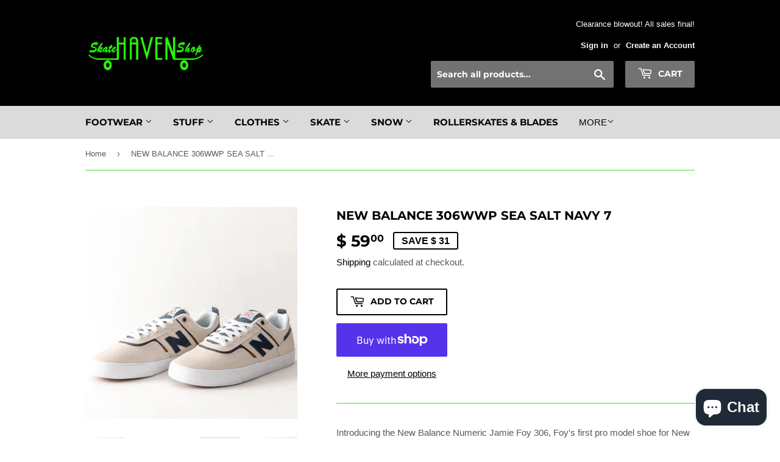

--- FILE ---
content_type: text/html; charset=utf-8
request_url: https://www.havenskateshop.com/products/shoesmens-type_skateboard-type_cupsole-sku23619-110
body_size: 26762
content:
<!doctype html>
<html class="no-touch no-js">
<head>
  <script>(function(H){H.className=H.className.replace(/\bno-js\b/,'js')})(document.documentElement)</script>
  <!-- Basic page needs ================================================== -->
  <meta charset="utf-8">
  <meta http-equiv="X-UA-Compatible" content="IE=edge,chrome=1">

  
  <link rel="shortcut icon" href="//www.havenskateshop.com/cdn/shop/files/favicon1_266c8af1-bdc8-4a10-aa66-b31465ef8236_32x32.png?v=1613794515" type="image/png" />
  

  <!-- Title and description ================================================== -->
  <title>
  NEW BALANCE 306WWP SEA SALT NAVY 7 &ndash; Haven Skate Shop
  </title>

  
    <meta name="description" content="Introducing the New Balance Numeric Jamie Foy 306, Foy&#39;s first pro model shoe for New Balance Numeric and an update on the traditional vulcanized skate shoe. Rubber underlays and suede reinforce durability, helping hold against the toughest wear and tear. With mesh panels to up the airflow, this shoe is the ideal choic">
  

  <!-- Product meta ================================================== -->
  <!-- /snippets/social-meta-tags.liquid -->




<meta property="og:site_name" content="Haven Skate Shop">
<meta property="og:url" content="https://www.havenskateshop.com/products/shoesmens-type_skateboard-type_cupsole-sku23619-110">
<meta property="og:title" content="NEW BALANCE 306WWP SEA SALT NAVY 7">
<meta property="og:type" content="product">
<meta property="og:description" content="Introducing the New Balance Numeric Jamie Foy 306, Foy&#39;s first pro model shoe for New Balance Numeric and an update on the traditional vulcanized skate shoe. Rubber underlays and suede reinforce durability, helping hold against the toughest wear and tear. With mesh panels to up the airflow, this shoe is the ideal choic">

  <meta property="og:price:amount" content="59.00">
  <meta property="og:price:currency" content="USD">

<meta property="og:image" content="http://www.havenskateshop.com/cdn/shop/products/NEWBALANCE306WWPSEASALTNAVY_37f86381-d177-4abf-89ec-3b9b2ff13715_1200x1200.webp?v=1668703320"><meta property="og:image" content="http://www.havenskateshop.com/cdn/shop/products/NEWBALANCE306WWPSEASALTNAVY1_ca1e0ce5-aa91-4ce0-872b-fb8d92678597_1200x1200.webp?v=1668703320"><meta property="og:image" content="http://www.havenskateshop.com/cdn/shop/products/NEWBALANCE306WWPSEASALTNAVY2_721d8380-ea83-4313-be73-eb4f6a6a0280_1200x1200.webp?v=1668703320">
<meta property="og:image:secure_url" content="https://www.havenskateshop.com/cdn/shop/products/NEWBALANCE306WWPSEASALTNAVY_37f86381-d177-4abf-89ec-3b9b2ff13715_1200x1200.webp?v=1668703320"><meta property="og:image:secure_url" content="https://www.havenskateshop.com/cdn/shop/products/NEWBALANCE306WWPSEASALTNAVY1_ca1e0ce5-aa91-4ce0-872b-fb8d92678597_1200x1200.webp?v=1668703320"><meta property="og:image:secure_url" content="https://www.havenskateshop.com/cdn/shop/products/NEWBALANCE306WWPSEASALTNAVY2_721d8380-ea83-4313-be73-eb4f6a6a0280_1200x1200.webp?v=1668703320">


  <meta name="twitter:site" content="@havenskateshop">

<meta name="twitter:card" content="summary_large_image">
<meta name="twitter:title" content="NEW BALANCE 306WWP SEA SALT NAVY 7">
<meta name="twitter:description" content="Introducing the New Balance Numeric Jamie Foy 306, Foy&#39;s first pro model shoe for New Balance Numeric and an update on the traditional vulcanized skate shoe. Rubber underlays and suede reinforce durability, helping hold against the toughest wear and tear. With mesh panels to up the airflow, this shoe is the ideal choic">


  <!-- Helpers ================================================== -->
  <link rel="canonical" href="https://www.havenskateshop.com/products/shoesmens-type_skateboard-type_cupsole-sku23619-110">
  <meta name="viewport" content="width=device-width,initial-scale=1">

  <!-- CSS ================================================== -->
  <link href="//www.havenskateshop.com/cdn/shop/t/4/assets/theme.scss.css?v=101296930356202617521764372976" rel="stylesheet" type="text/css" media="all" />

  <!-- Header hook for plugins ================================================== -->
  <script>window.performance && window.performance.mark && window.performance.mark('shopify.content_for_header.start');</script><meta name="google-site-verification" content="1nKyT9zVdIQsDEWn9kjneLbkENLBzrdhFpWMi_gJrHk">
<meta id="shopify-digital-wallet" name="shopify-digital-wallet" content="/10693526/digital_wallets/dialog">
<meta name="shopify-checkout-api-token" content="f91ef2e8b45d5d481fa650dafbb8f9da">
<meta id="in-context-paypal-metadata" data-shop-id="10693526" data-venmo-supported="false" data-environment="production" data-locale="en_US" data-paypal-v4="true" data-currency="USD">
<link rel="alternate" type="application/json+oembed" href="https://www.havenskateshop.com/products/shoesmens-type_skateboard-type_cupsole-sku23619-110.oembed">
<script async="async" src="/checkouts/internal/preloads.js?locale=en-US"></script>
<link rel="preconnect" href="https://shop.app" crossorigin="anonymous">
<script async="async" src="https://shop.app/checkouts/internal/preloads.js?locale=en-US&shop_id=10693526" crossorigin="anonymous"></script>
<script id="apple-pay-shop-capabilities" type="application/json">{"shopId":10693526,"countryCode":"US","currencyCode":"USD","merchantCapabilities":["supports3DS"],"merchantId":"gid:\/\/shopify\/Shop\/10693526","merchantName":"Haven Skate Shop","requiredBillingContactFields":["postalAddress","email","phone"],"requiredShippingContactFields":["postalAddress","email","phone"],"shippingType":"shipping","supportedNetworks":["visa","masterCard","amex","discover","elo","jcb"],"total":{"type":"pending","label":"Haven Skate Shop","amount":"1.00"},"shopifyPaymentsEnabled":true,"supportsSubscriptions":true}</script>
<script id="shopify-features" type="application/json">{"accessToken":"f91ef2e8b45d5d481fa650dafbb8f9da","betas":["rich-media-storefront-analytics"],"domain":"www.havenskateshop.com","predictiveSearch":true,"shopId":10693526,"locale":"en"}</script>
<script>var Shopify = Shopify || {};
Shopify.shop = "haven-skate-shop.myshopify.com";
Shopify.locale = "en";
Shopify.currency = {"active":"USD","rate":"1.0"};
Shopify.country = "US";
Shopify.theme = {"name":"Supply","id":80935059542,"schema_name":"Supply","schema_version":"8.9.14","theme_store_id":679,"role":"main"};
Shopify.theme.handle = "null";
Shopify.theme.style = {"id":null,"handle":null};
Shopify.cdnHost = "www.havenskateshop.com/cdn";
Shopify.routes = Shopify.routes || {};
Shopify.routes.root = "/";</script>
<script type="module">!function(o){(o.Shopify=o.Shopify||{}).modules=!0}(window);</script>
<script>!function(o){function n(){var o=[];function n(){o.push(Array.prototype.slice.apply(arguments))}return n.q=o,n}var t=o.Shopify=o.Shopify||{};t.loadFeatures=n(),t.autoloadFeatures=n()}(window);</script>
<script>
  window.ShopifyPay = window.ShopifyPay || {};
  window.ShopifyPay.apiHost = "shop.app\/pay";
  window.ShopifyPay.redirectState = null;
</script>
<script id="shop-js-analytics" type="application/json">{"pageType":"product"}</script>
<script defer="defer" async type="module" src="//www.havenskateshop.com/cdn/shopifycloud/shop-js/modules/v2/client.init-shop-cart-sync_BT-GjEfc.en.esm.js"></script>
<script defer="defer" async type="module" src="//www.havenskateshop.com/cdn/shopifycloud/shop-js/modules/v2/chunk.common_D58fp_Oc.esm.js"></script>
<script defer="defer" async type="module" src="//www.havenskateshop.com/cdn/shopifycloud/shop-js/modules/v2/chunk.modal_xMitdFEc.esm.js"></script>
<script type="module">
  await import("//www.havenskateshop.com/cdn/shopifycloud/shop-js/modules/v2/client.init-shop-cart-sync_BT-GjEfc.en.esm.js");
await import("//www.havenskateshop.com/cdn/shopifycloud/shop-js/modules/v2/chunk.common_D58fp_Oc.esm.js");
await import("//www.havenskateshop.com/cdn/shopifycloud/shop-js/modules/v2/chunk.modal_xMitdFEc.esm.js");

  window.Shopify.SignInWithShop?.initShopCartSync?.({"fedCMEnabled":true,"windoidEnabled":true});

</script>
<script>
  window.Shopify = window.Shopify || {};
  if (!window.Shopify.featureAssets) window.Shopify.featureAssets = {};
  window.Shopify.featureAssets['shop-js'] = {"shop-cart-sync":["modules/v2/client.shop-cart-sync_DZOKe7Ll.en.esm.js","modules/v2/chunk.common_D58fp_Oc.esm.js","modules/v2/chunk.modal_xMitdFEc.esm.js"],"init-fed-cm":["modules/v2/client.init-fed-cm_B6oLuCjv.en.esm.js","modules/v2/chunk.common_D58fp_Oc.esm.js","modules/v2/chunk.modal_xMitdFEc.esm.js"],"shop-cash-offers":["modules/v2/client.shop-cash-offers_D2sdYoxE.en.esm.js","modules/v2/chunk.common_D58fp_Oc.esm.js","modules/v2/chunk.modal_xMitdFEc.esm.js"],"shop-login-button":["modules/v2/client.shop-login-button_QeVjl5Y3.en.esm.js","modules/v2/chunk.common_D58fp_Oc.esm.js","modules/v2/chunk.modal_xMitdFEc.esm.js"],"pay-button":["modules/v2/client.pay-button_DXTOsIq6.en.esm.js","modules/v2/chunk.common_D58fp_Oc.esm.js","modules/v2/chunk.modal_xMitdFEc.esm.js"],"shop-button":["modules/v2/client.shop-button_DQZHx9pm.en.esm.js","modules/v2/chunk.common_D58fp_Oc.esm.js","modules/v2/chunk.modal_xMitdFEc.esm.js"],"avatar":["modules/v2/client.avatar_BTnouDA3.en.esm.js"],"init-windoid":["modules/v2/client.init-windoid_CR1B-cfM.en.esm.js","modules/v2/chunk.common_D58fp_Oc.esm.js","modules/v2/chunk.modal_xMitdFEc.esm.js"],"init-shop-for-new-customer-accounts":["modules/v2/client.init-shop-for-new-customer-accounts_C_vY_xzh.en.esm.js","modules/v2/client.shop-login-button_QeVjl5Y3.en.esm.js","modules/v2/chunk.common_D58fp_Oc.esm.js","modules/v2/chunk.modal_xMitdFEc.esm.js"],"init-shop-email-lookup-coordinator":["modules/v2/client.init-shop-email-lookup-coordinator_BI7n9ZSv.en.esm.js","modules/v2/chunk.common_D58fp_Oc.esm.js","modules/v2/chunk.modal_xMitdFEc.esm.js"],"init-shop-cart-sync":["modules/v2/client.init-shop-cart-sync_BT-GjEfc.en.esm.js","modules/v2/chunk.common_D58fp_Oc.esm.js","modules/v2/chunk.modal_xMitdFEc.esm.js"],"shop-toast-manager":["modules/v2/client.shop-toast-manager_DiYdP3xc.en.esm.js","modules/v2/chunk.common_D58fp_Oc.esm.js","modules/v2/chunk.modal_xMitdFEc.esm.js"],"init-customer-accounts":["modules/v2/client.init-customer-accounts_D9ZNqS-Q.en.esm.js","modules/v2/client.shop-login-button_QeVjl5Y3.en.esm.js","modules/v2/chunk.common_D58fp_Oc.esm.js","modules/v2/chunk.modal_xMitdFEc.esm.js"],"init-customer-accounts-sign-up":["modules/v2/client.init-customer-accounts-sign-up_iGw4briv.en.esm.js","modules/v2/client.shop-login-button_QeVjl5Y3.en.esm.js","modules/v2/chunk.common_D58fp_Oc.esm.js","modules/v2/chunk.modal_xMitdFEc.esm.js"],"shop-follow-button":["modules/v2/client.shop-follow-button_CqMgW2wH.en.esm.js","modules/v2/chunk.common_D58fp_Oc.esm.js","modules/v2/chunk.modal_xMitdFEc.esm.js"],"checkout-modal":["modules/v2/client.checkout-modal_xHeaAweL.en.esm.js","modules/v2/chunk.common_D58fp_Oc.esm.js","modules/v2/chunk.modal_xMitdFEc.esm.js"],"shop-login":["modules/v2/client.shop-login_D91U-Q7h.en.esm.js","modules/v2/chunk.common_D58fp_Oc.esm.js","modules/v2/chunk.modal_xMitdFEc.esm.js"],"lead-capture":["modules/v2/client.lead-capture_BJmE1dJe.en.esm.js","modules/v2/chunk.common_D58fp_Oc.esm.js","modules/v2/chunk.modal_xMitdFEc.esm.js"],"payment-terms":["modules/v2/client.payment-terms_Ci9AEqFq.en.esm.js","modules/v2/chunk.common_D58fp_Oc.esm.js","modules/v2/chunk.modal_xMitdFEc.esm.js"]};
</script>
<script>(function() {
  var isLoaded = false;
  function asyncLoad() {
    if (isLoaded) return;
    isLoaded = true;
    var urls = ["https:\/\/app.sesami.co\/static\/shopify.js?shop=haven-skate-shop.myshopify.com\u0026shop=haven-skate-shop.myshopify.com","https:\/\/js.smile.io\/v1\/smile-shopify.js?shop=haven-skate-shop.myshopify.com","\/\/shopify.privy.com\/widget.js?shop=haven-skate-shop.myshopify.com","https:\/\/sdks.automizely.com\/conversions\/v1\/conversions.js?app_connection_id=3df5c445f38d4b5f9b6721b4d50766f1\u0026mapped_org_id=28a32293c67ba6e15b5a3f9916f3e85a_v1\u0026shop=haven-skate-shop.myshopify.com","\/\/www.powr.io\/powr.js?powr-token=haven-skate-shop.myshopify.com\u0026external-type=shopify\u0026shop=haven-skate-shop.myshopify.com","https:\/\/cdn-spurit.com\/all-apps\/checker.js?shop=haven-skate-shop.myshopify.com","https:\/\/cdn-spurit.com\/all-apps\/thank-you-pao-page.js?shop=haven-skate-shop.myshopify.com"];
    for (var i = 0; i < urls.length; i++) {
      var s = document.createElement('script');
      s.type = 'text/javascript';
      s.async = true;
      s.src = urls[i];
      var x = document.getElementsByTagName('script')[0];
      x.parentNode.insertBefore(s, x);
    }
  };
  if(window.attachEvent) {
    window.attachEvent('onload', asyncLoad);
  } else {
    window.addEventListener('load', asyncLoad, false);
  }
})();</script>
<script id="__st">var __st={"a":10693526,"offset":-25200,"reqid":"1d993711-d619-4550-be4d-29471b80cb3e-1769280908","pageurl":"www.havenskateshop.com\/products\/shoesmens-type_skateboard-type_cupsole-sku23619-110","u":"f24138c8c37a","p":"product","rtyp":"product","rid":8004583915815};</script>
<script>window.ShopifyPaypalV4VisibilityTracking = true;</script>
<script id="captcha-bootstrap">!function(){'use strict';const t='contact',e='account',n='new_comment',o=[[t,t],['blogs',n],['comments',n],[t,'customer']],c=[[e,'customer_login'],[e,'guest_login'],[e,'recover_customer_password'],[e,'create_customer']],r=t=>t.map((([t,e])=>`form[action*='/${t}']:not([data-nocaptcha='true']) input[name='form_type'][value='${e}']`)).join(','),a=t=>()=>t?[...document.querySelectorAll(t)].map((t=>t.form)):[];function s(){const t=[...o],e=r(t);return a(e)}const i='password',u='form_key',d=['recaptcha-v3-token','g-recaptcha-response','h-captcha-response',i],f=()=>{try{return window.sessionStorage}catch{return}},m='__shopify_v',_=t=>t.elements[u];function p(t,e,n=!1){try{const o=window.sessionStorage,c=JSON.parse(o.getItem(e)),{data:r}=function(t){const{data:e,action:n}=t;return t[m]||n?{data:e,action:n}:{data:t,action:n}}(c);for(const[e,n]of Object.entries(r))t.elements[e]&&(t.elements[e].value=n);n&&o.removeItem(e)}catch(o){console.error('form repopulation failed',{error:o})}}const l='form_type',E='cptcha';function T(t){t.dataset[E]=!0}const w=window,h=w.document,L='Shopify',v='ce_forms',y='captcha';let A=!1;((t,e)=>{const n=(g='f06e6c50-85a8-45c8-87d0-21a2b65856fe',I='https://cdn.shopify.com/shopifycloud/storefront-forms-hcaptcha/ce_storefront_forms_captcha_hcaptcha.v1.5.2.iife.js',D={infoText:'Protected by hCaptcha',privacyText:'Privacy',termsText:'Terms'},(t,e,n)=>{const o=w[L][v],c=o.bindForm;if(c)return c(t,g,e,D).then(n);var r;o.q.push([[t,g,e,D],n]),r=I,A||(h.body.append(Object.assign(h.createElement('script'),{id:'captcha-provider',async:!0,src:r})),A=!0)});var g,I,D;w[L]=w[L]||{},w[L][v]=w[L][v]||{},w[L][v].q=[],w[L][y]=w[L][y]||{},w[L][y].protect=function(t,e){n(t,void 0,e),T(t)},Object.freeze(w[L][y]),function(t,e,n,w,h,L){const[v,y,A,g]=function(t,e,n){const i=e?o:[],u=t?c:[],d=[...i,...u],f=r(d),m=r(i),_=r(d.filter((([t,e])=>n.includes(e))));return[a(f),a(m),a(_),s()]}(w,h,L),I=t=>{const e=t.target;return e instanceof HTMLFormElement?e:e&&e.form},D=t=>v().includes(t);t.addEventListener('submit',(t=>{const e=I(t);if(!e)return;const n=D(e)&&!e.dataset.hcaptchaBound&&!e.dataset.recaptchaBound,o=_(e),c=g().includes(e)&&(!o||!o.value);(n||c)&&t.preventDefault(),c&&!n&&(function(t){try{if(!f())return;!function(t){const e=f();if(!e)return;const n=_(t);if(!n)return;const o=n.value;o&&e.removeItem(o)}(t);const e=Array.from(Array(32),(()=>Math.random().toString(36)[2])).join('');!function(t,e){_(t)||t.append(Object.assign(document.createElement('input'),{type:'hidden',name:u})),t.elements[u].value=e}(t,e),function(t,e){const n=f();if(!n)return;const o=[...t.querySelectorAll(`input[type='${i}']`)].map((({name:t})=>t)),c=[...d,...o],r={};for(const[a,s]of new FormData(t).entries())c.includes(a)||(r[a]=s);n.setItem(e,JSON.stringify({[m]:1,action:t.action,data:r}))}(t,e)}catch(e){console.error('failed to persist form',e)}}(e),e.submit())}));const S=(t,e)=>{t&&!t.dataset[E]&&(n(t,e.some((e=>e===t))),T(t))};for(const o of['focusin','change'])t.addEventListener(o,(t=>{const e=I(t);D(e)&&S(e,y())}));const B=e.get('form_key'),M=e.get(l),P=B&&M;t.addEventListener('DOMContentLoaded',(()=>{const t=y();if(P)for(const e of t)e.elements[l].value===M&&p(e,B);[...new Set([...A(),...v().filter((t=>'true'===t.dataset.shopifyCaptcha))])].forEach((e=>S(e,t)))}))}(h,new URLSearchParams(w.location.search),n,t,e,['guest_login'])})(!0,!0)}();</script>
<script integrity="sha256-4kQ18oKyAcykRKYeNunJcIwy7WH5gtpwJnB7kiuLZ1E=" data-source-attribution="shopify.loadfeatures" defer="defer" src="//www.havenskateshop.com/cdn/shopifycloud/storefront/assets/storefront/load_feature-a0a9edcb.js" crossorigin="anonymous"></script>
<script crossorigin="anonymous" defer="defer" src="//www.havenskateshop.com/cdn/shopifycloud/storefront/assets/shopify_pay/storefront-65b4c6d7.js?v=20250812"></script>
<script data-source-attribution="shopify.dynamic_checkout.dynamic.init">var Shopify=Shopify||{};Shopify.PaymentButton=Shopify.PaymentButton||{isStorefrontPortableWallets:!0,init:function(){window.Shopify.PaymentButton.init=function(){};var t=document.createElement("script");t.src="https://www.havenskateshop.com/cdn/shopifycloud/portable-wallets/latest/portable-wallets.en.js",t.type="module",document.head.appendChild(t)}};
</script>
<script data-source-attribution="shopify.dynamic_checkout.buyer_consent">
  function portableWalletsHideBuyerConsent(e){var t=document.getElementById("shopify-buyer-consent"),n=document.getElementById("shopify-subscription-policy-button");t&&n&&(t.classList.add("hidden"),t.setAttribute("aria-hidden","true"),n.removeEventListener("click",e))}function portableWalletsShowBuyerConsent(e){var t=document.getElementById("shopify-buyer-consent"),n=document.getElementById("shopify-subscription-policy-button");t&&n&&(t.classList.remove("hidden"),t.removeAttribute("aria-hidden"),n.addEventListener("click",e))}window.Shopify?.PaymentButton&&(window.Shopify.PaymentButton.hideBuyerConsent=portableWalletsHideBuyerConsent,window.Shopify.PaymentButton.showBuyerConsent=portableWalletsShowBuyerConsent);
</script>
<script>
  function portableWalletsCleanup(e){e&&e.src&&console.error("Failed to load portable wallets script "+e.src);var t=document.querySelectorAll("shopify-accelerated-checkout .shopify-payment-button__skeleton, shopify-accelerated-checkout-cart .wallet-cart-button__skeleton"),e=document.getElementById("shopify-buyer-consent");for(let e=0;e<t.length;e++)t[e].remove();e&&e.remove()}function portableWalletsNotLoadedAsModule(e){e instanceof ErrorEvent&&"string"==typeof e.message&&e.message.includes("import.meta")&&"string"==typeof e.filename&&e.filename.includes("portable-wallets")&&(window.removeEventListener("error",portableWalletsNotLoadedAsModule),window.Shopify.PaymentButton.failedToLoad=e,"loading"===document.readyState?document.addEventListener("DOMContentLoaded",window.Shopify.PaymentButton.init):window.Shopify.PaymentButton.init())}window.addEventListener("error",portableWalletsNotLoadedAsModule);
</script>

<script type="module" src="https://www.havenskateshop.com/cdn/shopifycloud/portable-wallets/latest/portable-wallets.en.js" onError="portableWalletsCleanup(this)" crossorigin="anonymous"></script>
<script nomodule>
  document.addEventListener("DOMContentLoaded", portableWalletsCleanup);
</script>

<link id="shopify-accelerated-checkout-styles" rel="stylesheet" media="screen" href="https://www.havenskateshop.com/cdn/shopifycloud/portable-wallets/latest/accelerated-checkout-backwards-compat.css" crossorigin="anonymous">
<style id="shopify-accelerated-checkout-cart">
        #shopify-buyer-consent {
  margin-top: 1em;
  display: inline-block;
  width: 100%;
}

#shopify-buyer-consent.hidden {
  display: none;
}

#shopify-subscription-policy-button {
  background: none;
  border: none;
  padding: 0;
  text-decoration: underline;
  font-size: inherit;
  cursor: pointer;
}

#shopify-subscription-policy-button::before {
  box-shadow: none;
}

      </style>

<script>window.performance && window.performance.mark && window.performance.mark('shopify.content_for_header.end');</script>

  
  

  <script src="//www.havenskateshop.com/cdn/shop/t/4/assets/jquery-2.2.3.min.js?v=58211863146907186831584562109" type="text/javascript"></script>

  <script src="//www.havenskateshop.com/cdn/shop/t/4/assets/lazysizes.min.js?v=8147953233334221341584562109" async="async"></script>
  <script src="//www.havenskateshop.com/cdn/shop/t/4/assets/vendor.js?v=106177282645720727331584562112" defer="defer"></script>
  <script src="//www.havenskateshop.com/cdn/shop/t/4/assets/theme.js?v=88090588602936917221584562125" defer="defer"></script>


<script src="https://cdn.shopify.com/extensions/e8878072-2f6b-4e89-8082-94b04320908d/inbox-1254/assets/inbox-chat-loader.js" type="text/javascript" defer="defer"></script>
<link href="https://monorail-edge.shopifysvc.com" rel="dns-prefetch">
<script>(function(){if ("sendBeacon" in navigator && "performance" in window) {try {var session_token_from_headers = performance.getEntriesByType('navigation')[0].serverTiming.find(x => x.name == '_s').description;} catch {var session_token_from_headers = undefined;}var session_cookie_matches = document.cookie.match(/_shopify_s=([^;]*)/);var session_token_from_cookie = session_cookie_matches && session_cookie_matches.length === 2 ? session_cookie_matches[1] : "";var session_token = session_token_from_headers || session_token_from_cookie || "";function handle_abandonment_event(e) {var entries = performance.getEntries().filter(function(entry) {return /monorail-edge.shopifysvc.com/.test(entry.name);});if (!window.abandonment_tracked && entries.length === 0) {window.abandonment_tracked = true;var currentMs = Date.now();var navigation_start = performance.timing.navigationStart;var payload = {shop_id: 10693526,url: window.location.href,navigation_start,duration: currentMs - navigation_start,session_token,page_type: "product"};window.navigator.sendBeacon("https://monorail-edge.shopifysvc.com/v1/produce", JSON.stringify({schema_id: "online_store_buyer_site_abandonment/1.1",payload: payload,metadata: {event_created_at_ms: currentMs,event_sent_at_ms: currentMs}}));}}window.addEventListener('pagehide', handle_abandonment_event);}}());</script>
<script id="web-pixels-manager-setup">(function e(e,d,r,n,o){if(void 0===o&&(o={}),!Boolean(null===(a=null===(i=window.Shopify)||void 0===i?void 0:i.analytics)||void 0===a?void 0:a.replayQueue)){var i,a;window.Shopify=window.Shopify||{};var t=window.Shopify;t.analytics=t.analytics||{};var s=t.analytics;s.replayQueue=[],s.publish=function(e,d,r){return s.replayQueue.push([e,d,r]),!0};try{self.performance.mark("wpm:start")}catch(e){}var l=function(){var e={modern:/Edge?\/(1{2}[4-9]|1[2-9]\d|[2-9]\d{2}|\d{4,})\.\d+(\.\d+|)|Firefox\/(1{2}[4-9]|1[2-9]\d|[2-9]\d{2}|\d{4,})\.\d+(\.\d+|)|Chrom(ium|e)\/(9{2}|\d{3,})\.\d+(\.\d+|)|(Maci|X1{2}).+ Version\/(15\.\d+|(1[6-9]|[2-9]\d|\d{3,})\.\d+)([,.]\d+|)( \(\w+\)|)( Mobile\/\w+|) Safari\/|Chrome.+OPR\/(9{2}|\d{3,})\.\d+\.\d+|(CPU[ +]OS|iPhone[ +]OS|CPU[ +]iPhone|CPU IPhone OS|CPU iPad OS)[ +]+(15[._]\d+|(1[6-9]|[2-9]\d|\d{3,})[._]\d+)([._]\d+|)|Android:?[ /-](13[3-9]|1[4-9]\d|[2-9]\d{2}|\d{4,})(\.\d+|)(\.\d+|)|Android.+Firefox\/(13[5-9]|1[4-9]\d|[2-9]\d{2}|\d{4,})\.\d+(\.\d+|)|Android.+Chrom(ium|e)\/(13[3-9]|1[4-9]\d|[2-9]\d{2}|\d{4,})\.\d+(\.\d+|)|SamsungBrowser\/([2-9]\d|\d{3,})\.\d+/,legacy:/Edge?\/(1[6-9]|[2-9]\d|\d{3,})\.\d+(\.\d+|)|Firefox\/(5[4-9]|[6-9]\d|\d{3,})\.\d+(\.\d+|)|Chrom(ium|e)\/(5[1-9]|[6-9]\d|\d{3,})\.\d+(\.\d+|)([\d.]+$|.*Safari\/(?![\d.]+ Edge\/[\d.]+$))|(Maci|X1{2}).+ Version\/(10\.\d+|(1[1-9]|[2-9]\d|\d{3,})\.\d+)([,.]\d+|)( \(\w+\)|)( Mobile\/\w+|) Safari\/|Chrome.+OPR\/(3[89]|[4-9]\d|\d{3,})\.\d+\.\d+|(CPU[ +]OS|iPhone[ +]OS|CPU[ +]iPhone|CPU IPhone OS|CPU iPad OS)[ +]+(10[._]\d+|(1[1-9]|[2-9]\d|\d{3,})[._]\d+)([._]\d+|)|Android:?[ /-](13[3-9]|1[4-9]\d|[2-9]\d{2}|\d{4,})(\.\d+|)(\.\d+|)|Mobile Safari.+OPR\/([89]\d|\d{3,})\.\d+\.\d+|Android.+Firefox\/(13[5-9]|1[4-9]\d|[2-9]\d{2}|\d{4,})\.\d+(\.\d+|)|Android.+Chrom(ium|e)\/(13[3-9]|1[4-9]\d|[2-9]\d{2}|\d{4,})\.\d+(\.\d+|)|Android.+(UC? ?Browser|UCWEB|U3)[ /]?(15\.([5-9]|\d{2,})|(1[6-9]|[2-9]\d|\d{3,})\.\d+)\.\d+|SamsungBrowser\/(5\.\d+|([6-9]|\d{2,})\.\d+)|Android.+MQ{2}Browser\/(14(\.(9|\d{2,})|)|(1[5-9]|[2-9]\d|\d{3,})(\.\d+|))(\.\d+|)|K[Aa][Ii]OS\/(3\.\d+|([4-9]|\d{2,})\.\d+)(\.\d+|)/},d=e.modern,r=e.legacy,n=navigator.userAgent;return n.match(d)?"modern":n.match(r)?"legacy":"unknown"}(),u="modern"===l?"modern":"legacy",c=(null!=n?n:{modern:"",legacy:""})[u],f=function(e){return[e.baseUrl,"/wpm","/b",e.hashVersion,"modern"===e.buildTarget?"m":"l",".js"].join("")}({baseUrl:d,hashVersion:r,buildTarget:u}),m=function(e){var d=e.version,r=e.bundleTarget,n=e.surface,o=e.pageUrl,i=e.monorailEndpoint;return{emit:function(e){var a=e.status,t=e.errorMsg,s=(new Date).getTime(),l=JSON.stringify({metadata:{event_sent_at_ms:s},events:[{schema_id:"web_pixels_manager_load/3.1",payload:{version:d,bundle_target:r,page_url:o,status:a,surface:n,error_msg:t},metadata:{event_created_at_ms:s}}]});if(!i)return console&&console.warn&&console.warn("[Web Pixels Manager] No Monorail endpoint provided, skipping logging."),!1;try{return self.navigator.sendBeacon.bind(self.navigator)(i,l)}catch(e){}var u=new XMLHttpRequest;try{return u.open("POST",i,!0),u.setRequestHeader("Content-Type","text/plain"),u.send(l),!0}catch(e){return console&&console.warn&&console.warn("[Web Pixels Manager] Got an unhandled error while logging to Monorail."),!1}}}}({version:r,bundleTarget:l,surface:e.surface,pageUrl:self.location.href,monorailEndpoint:e.monorailEndpoint});try{o.browserTarget=l,function(e){var d=e.src,r=e.async,n=void 0===r||r,o=e.onload,i=e.onerror,a=e.sri,t=e.scriptDataAttributes,s=void 0===t?{}:t,l=document.createElement("script"),u=document.querySelector("head"),c=document.querySelector("body");if(l.async=n,l.src=d,a&&(l.integrity=a,l.crossOrigin="anonymous"),s)for(var f in s)if(Object.prototype.hasOwnProperty.call(s,f))try{l.dataset[f]=s[f]}catch(e){}if(o&&l.addEventListener("load",o),i&&l.addEventListener("error",i),u)u.appendChild(l);else{if(!c)throw new Error("Did not find a head or body element to append the script");c.appendChild(l)}}({src:f,async:!0,onload:function(){if(!function(){var e,d;return Boolean(null===(d=null===(e=window.Shopify)||void 0===e?void 0:e.analytics)||void 0===d?void 0:d.initialized)}()){var d=window.webPixelsManager.init(e)||void 0;if(d){var r=window.Shopify.analytics;r.replayQueue.forEach((function(e){var r=e[0],n=e[1],o=e[2];d.publishCustomEvent(r,n,o)})),r.replayQueue=[],r.publish=d.publishCustomEvent,r.visitor=d.visitor,r.initialized=!0}}},onerror:function(){return m.emit({status:"failed",errorMsg:"".concat(f," has failed to load")})},sri:function(e){var d=/^sha384-[A-Za-z0-9+/=]+$/;return"string"==typeof e&&d.test(e)}(c)?c:"",scriptDataAttributes:o}),m.emit({status:"loading"})}catch(e){m.emit({status:"failed",errorMsg:(null==e?void 0:e.message)||"Unknown error"})}}})({shopId: 10693526,storefrontBaseUrl: "https://www.havenskateshop.com",extensionsBaseUrl: "https://extensions.shopifycdn.com/cdn/shopifycloud/web-pixels-manager",monorailEndpoint: "https://monorail-edge.shopifysvc.com/unstable/produce_batch",surface: "storefront-renderer",enabledBetaFlags: ["2dca8a86"],webPixelsConfigList: [{"id":"1326809383","configuration":"{\"hashed_organization_id\":\"28a32293c67ba6e15b5a3f9916f3e85a_v1\",\"app_key\":\"haven-skate-shop\",\"allow_collect_personal_data\":\"true\"}","eventPayloadVersion":"v1","runtimeContext":"STRICT","scriptVersion":"6f6660f15c595d517f203f6e1abcb171","type":"APP","apiClientId":2814809,"privacyPurposes":["ANALYTICS","MARKETING","SALE_OF_DATA"],"dataSharingAdjustments":{"protectedCustomerApprovalScopes":["read_customer_address","read_customer_email","read_customer_name","read_customer_personal_data","read_customer_phone"]}},{"id":"900432167","configuration":"{\"config\":\"{\\\"pixel_id\\\":\\\"AW-1003262872\\\",\\\"target_country\\\":\\\"US\\\",\\\"gtag_events\\\":[{\\\"type\\\":\\\"page_view\\\",\\\"action_label\\\":\\\"AW-1003262872\\\/ls0iCNmX0ZECEJinst4D\\\"},{\\\"type\\\":\\\"purchase\\\",\\\"action_label\\\":\\\"AW-1003262872\\\/8f8LCNyX0ZECEJinst4D\\\"},{\\\"type\\\":\\\"view_item\\\",\\\"action_label\\\":\\\"AW-1003262872\\\/ZiMECN-X0ZECEJinst4D\\\"},{\\\"type\\\":\\\"add_to_cart\\\",\\\"action_label\\\":\\\"AW-1003262872\\\/wJJWCOKX0ZECEJinst4D\\\"},{\\\"type\\\":\\\"begin_checkout\\\",\\\"action_label\\\":\\\"AW-1003262872\\\/72JTCOWX0ZECEJinst4D\\\"},{\\\"type\\\":\\\"search\\\",\\\"action_label\\\":\\\"AW-1003262872\\\/acrrCOiX0ZECEJinst4D\\\"},{\\\"type\\\":\\\"add_payment_info\\\",\\\"action_label\\\":\\\"AW-1003262872\\\/dfdICOuX0ZECEJinst4D\\\"}],\\\"enable_monitoring_mode\\\":false}\"}","eventPayloadVersion":"v1","runtimeContext":"OPEN","scriptVersion":"b2a88bafab3e21179ed38636efcd8a93","type":"APP","apiClientId":1780363,"privacyPurposes":[],"dataSharingAdjustments":{"protectedCustomerApprovalScopes":["read_customer_address","read_customer_email","read_customer_name","read_customer_personal_data","read_customer_phone"]}},{"id":"286884135","configuration":"{\"pixel_id\":\"2492642691037728\",\"pixel_type\":\"facebook_pixel\",\"metaapp_system_user_token\":\"-\"}","eventPayloadVersion":"v1","runtimeContext":"OPEN","scriptVersion":"ca16bc87fe92b6042fbaa3acc2fbdaa6","type":"APP","apiClientId":2329312,"privacyPurposes":["ANALYTICS","MARKETING","SALE_OF_DATA"],"dataSharingAdjustments":{"protectedCustomerApprovalScopes":["read_customer_address","read_customer_email","read_customer_name","read_customer_personal_data","read_customer_phone"]}},{"id":"152338727","eventPayloadVersion":"v1","runtimeContext":"LAX","scriptVersion":"1","type":"CUSTOM","privacyPurposes":["ANALYTICS"],"name":"Google Analytics tag (migrated)"},{"id":"shopify-app-pixel","configuration":"{}","eventPayloadVersion":"v1","runtimeContext":"STRICT","scriptVersion":"0450","apiClientId":"shopify-pixel","type":"APP","privacyPurposes":["ANALYTICS","MARKETING"]},{"id":"shopify-custom-pixel","eventPayloadVersion":"v1","runtimeContext":"LAX","scriptVersion":"0450","apiClientId":"shopify-pixel","type":"CUSTOM","privacyPurposes":["ANALYTICS","MARKETING"]}],isMerchantRequest: false,initData: {"shop":{"name":"Haven Skate Shop","paymentSettings":{"currencyCode":"USD"},"myshopifyDomain":"haven-skate-shop.myshopify.com","countryCode":"US","storefrontUrl":"https:\/\/www.havenskateshop.com"},"customer":null,"cart":null,"checkout":null,"productVariants":[{"price":{"amount":59.0,"currencyCode":"USD"},"product":{"title":"NEW BALANCE 306WWP SEA SALT NAVY 7","vendor":"BRAND_New Balance","id":"8004583915815","untranslatedTitle":"NEW BALANCE 306WWP SEA SALT NAVY 7","url":"\/products\/shoesmens-type_skateboard-type_cupsole-sku23619-110","type":"Shoes - Mens"},"id":"43959201333543","image":{"src":"\/\/www.havenskateshop.com\/cdn\/shop\/products\/NEWBALANCE306WWPSEASALTNAVY_37f86381-d177-4abf-89ec-3b9b2ff13715.webp?v=1668703320"},"sku":"26284","title":"Default Title","untranslatedTitle":"Default Title"}],"purchasingCompany":null},},"https://www.havenskateshop.com/cdn","fcfee988w5aeb613cpc8e4bc33m6693e112",{"modern":"","legacy":""},{"shopId":"10693526","storefrontBaseUrl":"https:\/\/www.havenskateshop.com","extensionBaseUrl":"https:\/\/extensions.shopifycdn.com\/cdn\/shopifycloud\/web-pixels-manager","surface":"storefront-renderer","enabledBetaFlags":"[\"2dca8a86\"]","isMerchantRequest":"false","hashVersion":"fcfee988w5aeb613cpc8e4bc33m6693e112","publish":"custom","events":"[[\"page_viewed\",{}],[\"product_viewed\",{\"productVariant\":{\"price\":{\"amount\":59.0,\"currencyCode\":\"USD\"},\"product\":{\"title\":\"NEW BALANCE 306WWP SEA SALT NAVY 7\",\"vendor\":\"BRAND_New Balance\",\"id\":\"8004583915815\",\"untranslatedTitle\":\"NEW BALANCE 306WWP SEA SALT NAVY 7\",\"url\":\"\/products\/shoesmens-type_skateboard-type_cupsole-sku23619-110\",\"type\":\"Shoes - Mens\"},\"id\":\"43959201333543\",\"image\":{\"src\":\"\/\/www.havenskateshop.com\/cdn\/shop\/products\/NEWBALANCE306WWPSEASALTNAVY_37f86381-d177-4abf-89ec-3b9b2ff13715.webp?v=1668703320\"},\"sku\":\"26284\",\"title\":\"Default Title\",\"untranslatedTitle\":\"Default Title\"}}]]"});</script><script>
  window.ShopifyAnalytics = window.ShopifyAnalytics || {};
  window.ShopifyAnalytics.meta = window.ShopifyAnalytics.meta || {};
  window.ShopifyAnalytics.meta.currency = 'USD';
  var meta = {"product":{"id":8004583915815,"gid":"gid:\/\/shopify\/Product\/8004583915815","vendor":"BRAND_New Balance","type":"Shoes - Mens","handle":"shoesmens-type_skateboard-type_cupsole-sku23619-110","variants":[{"id":43959201333543,"price":5900,"name":"NEW BALANCE 306WWP SEA SALT NAVY 7","public_title":null,"sku":"26284"}],"remote":false},"page":{"pageType":"product","resourceType":"product","resourceId":8004583915815,"requestId":"1d993711-d619-4550-be4d-29471b80cb3e-1769280908"}};
  for (var attr in meta) {
    window.ShopifyAnalytics.meta[attr] = meta[attr];
  }
</script>
<script class="analytics">
  (function () {
    var customDocumentWrite = function(content) {
      var jquery = null;

      if (window.jQuery) {
        jquery = window.jQuery;
      } else if (window.Checkout && window.Checkout.$) {
        jquery = window.Checkout.$;
      }

      if (jquery) {
        jquery('body').append(content);
      }
    };

    var hasLoggedConversion = function(token) {
      if (token) {
        return document.cookie.indexOf('loggedConversion=' + token) !== -1;
      }
      return false;
    }

    var setCookieIfConversion = function(token) {
      if (token) {
        var twoMonthsFromNow = new Date(Date.now());
        twoMonthsFromNow.setMonth(twoMonthsFromNow.getMonth() + 2);

        document.cookie = 'loggedConversion=' + token + '; expires=' + twoMonthsFromNow;
      }
    }

    var trekkie = window.ShopifyAnalytics.lib = window.trekkie = window.trekkie || [];
    if (trekkie.integrations) {
      return;
    }
    trekkie.methods = [
      'identify',
      'page',
      'ready',
      'track',
      'trackForm',
      'trackLink'
    ];
    trekkie.factory = function(method) {
      return function() {
        var args = Array.prototype.slice.call(arguments);
        args.unshift(method);
        trekkie.push(args);
        return trekkie;
      };
    };
    for (var i = 0; i < trekkie.methods.length; i++) {
      var key = trekkie.methods[i];
      trekkie[key] = trekkie.factory(key);
    }
    trekkie.load = function(config) {
      trekkie.config = config || {};
      trekkie.config.initialDocumentCookie = document.cookie;
      var first = document.getElementsByTagName('script')[0];
      var script = document.createElement('script');
      script.type = 'text/javascript';
      script.onerror = function(e) {
        var scriptFallback = document.createElement('script');
        scriptFallback.type = 'text/javascript';
        scriptFallback.onerror = function(error) {
                var Monorail = {
      produce: function produce(monorailDomain, schemaId, payload) {
        var currentMs = new Date().getTime();
        var event = {
          schema_id: schemaId,
          payload: payload,
          metadata: {
            event_created_at_ms: currentMs,
            event_sent_at_ms: currentMs
          }
        };
        return Monorail.sendRequest("https://" + monorailDomain + "/v1/produce", JSON.stringify(event));
      },
      sendRequest: function sendRequest(endpointUrl, payload) {
        // Try the sendBeacon API
        if (window && window.navigator && typeof window.navigator.sendBeacon === 'function' && typeof window.Blob === 'function' && !Monorail.isIos12()) {
          var blobData = new window.Blob([payload], {
            type: 'text/plain'
          });

          if (window.navigator.sendBeacon(endpointUrl, blobData)) {
            return true;
          } // sendBeacon was not successful

        } // XHR beacon

        var xhr = new XMLHttpRequest();

        try {
          xhr.open('POST', endpointUrl);
          xhr.setRequestHeader('Content-Type', 'text/plain');
          xhr.send(payload);
        } catch (e) {
          console.log(e);
        }

        return false;
      },
      isIos12: function isIos12() {
        return window.navigator.userAgent.lastIndexOf('iPhone; CPU iPhone OS 12_') !== -1 || window.navigator.userAgent.lastIndexOf('iPad; CPU OS 12_') !== -1;
      }
    };
    Monorail.produce('monorail-edge.shopifysvc.com',
      'trekkie_storefront_load_errors/1.1',
      {shop_id: 10693526,
      theme_id: 80935059542,
      app_name: "storefront",
      context_url: window.location.href,
      source_url: "//www.havenskateshop.com/cdn/s/trekkie.storefront.8d95595f799fbf7e1d32231b9a28fd43b70c67d3.min.js"});

        };
        scriptFallback.async = true;
        scriptFallback.src = '//www.havenskateshop.com/cdn/s/trekkie.storefront.8d95595f799fbf7e1d32231b9a28fd43b70c67d3.min.js';
        first.parentNode.insertBefore(scriptFallback, first);
      };
      script.async = true;
      script.src = '//www.havenskateshop.com/cdn/s/trekkie.storefront.8d95595f799fbf7e1d32231b9a28fd43b70c67d3.min.js';
      first.parentNode.insertBefore(script, first);
    };
    trekkie.load(
      {"Trekkie":{"appName":"storefront","development":false,"defaultAttributes":{"shopId":10693526,"isMerchantRequest":null,"themeId":80935059542,"themeCityHash":"16888160032557154531","contentLanguage":"en","currency":"USD","eventMetadataId":"ad178fc7-a846-4a12-aa46-74f7713f833f"},"isServerSideCookieWritingEnabled":true,"monorailRegion":"shop_domain","enabledBetaFlags":["65f19447"]},"Session Attribution":{},"S2S":{"facebookCapiEnabled":false,"source":"trekkie-storefront-renderer","apiClientId":580111}}
    );

    var loaded = false;
    trekkie.ready(function() {
      if (loaded) return;
      loaded = true;

      window.ShopifyAnalytics.lib = window.trekkie;

      var originalDocumentWrite = document.write;
      document.write = customDocumentWrite;
      try { window.ShopifyAnalytics.merchantGoogleAnalytics.call(this); } catch(error) {};
      document.write = originalDocumentWrite;

      window.ShopifyAnalytics.lib.page(null,{"pageType":"product","resourceType":"product","resourceId":8004583915815,"requestId":"1d993711-d619-4550-be4d-29471b80cb3e-1769280908","shopifyEmitted":true});

      var match = window.location.pathname.match(/checkouts\/(.+)\/(thank_you|post_purchase)/)
      var token = match? match[1]: undefined;
      if (!hasLoggedConversion(token)) {
        setCookieIfConversion(token);
        window.ShopifyAnalytics.lib.track("Viewed Product",{"currency":"USD","variantId":43959201333543,"productId":8004583915815,"productGid":"gid:\/\/shopify\/Product\/8004583915815","name":"NEW BALANCE 306WWP SEA SALT NAVY 7","price":"59.00","sku":"26284","brand":"BRAND_New Balance","variant":null,"category":"Shoes - Mens","nonInteraction":true,"remote":false},undefined,undefined,{"shopifyEmitted":true});
      window.ShopifyAnalytics.lib.track("monorail:\/\/trekkie_storefront_viewed_product\/1.1",{"currency":"USD","variantId":43959201333543,"productId":8004583915815,"productGid":"gid:\/\/shopify\/Product\/8004583915815","name":"NEW BALANCE 306WWP SEA SALT NAVY 7","price":"59.00","sku":"26284","brand":"BRAND_New Balance","variant":null,"category":"Shoes - Mens","nonInteraction":true,"remote":false,"referer":"https:\/\/www.havenskateshop.com\/products\/shoesmens-type_skateboard-type_cupsole-sku23619-110"});
      }
    });


        var eventsListenerScript = document.createElement('script');
        eventsListenerScript.async = true;
        eventsListenerScript.src = "//www.havenskateshop.com/cdn/shopifycloud/storefront/assets/shop_events_listener-3da45d37.js";
        document.getElementsByTagName('head')[0].appendChild(eventsListenerScript);

})();</script>
  <script>
  if (!window.ga || (window.ga && typeof window.ga !== 'function')) {
    window.ga = function ga() {
      (window.ga.q = window.ga.q || []).push(arguments);
      if (window.Shopify && window.Shopify.analytics && typeof window.Shopify.analytics.publish === 'function') {
        window.Shopify.analytics.publish("ga_stub_called", {}, {sendTo: "google_osp_migration"});
      }
      console.error("Shopify's Google Analytics stub called with:", Array.from(arguments), "\nSee https://help.shopify.com/manual/promoting-marketing/pixels/pixel-migration#google for more information.");
    };
    if (window.Shopify && window.Shopify.analytics && typeof window.Shopify.analytics.publish === 'function') {
      window.Shopify.analytics.publish("ga_stub_initialized", {}, {sendTo: "google_osp_migration"});
    }
  }
</script>
<script
  defer
  src="https://www.havenskateshop.com/cdn/shopifycloud/perf-kit/shopify-perf-kit-3.0.4.min.js"
  data-application="storefront-renderer"
  data-shop-id="10693526"
  data-render-region="gcp-us-east1"
  data-page-type="product"
  data-theme-instance-id="80935059542"
  data-theme-name="Supply"
  data-theme-version="8.9.14"
  data-monorail-region="shop_domain"
  data-resource-timing-sampling-rate="10"
  data-shs="true"
  data-shs-beacon="true"
  data-shs-export-with-fetch="true"
  data-shs-logs-sample-rate="1"
  data-shs-beacon-endpoint="https://www.havenskateshop.com/api/collect"
></script>
</head>

<body id="new-balance-306wwp-sea-salt-navy-7" class="template-product">

  <div id="shopify-section-header" class="shopify-section header-section"><header class="site-header" role="banner" data-section-id="header" data-section-type="header-section">
  <div class="wrapper">

    <div class="grid--full">
      <div class="grid-item large--one-half">
        
          <div class="h1 header-logo" itemscope itemtype="http://schema.org/Organization">
        
          
          

          <a href="/" itemprop="url">
            <div class="lazyload__image-wrapper no-js header-logo__image" style="max-width:200px;">
              <div style="padding-top:31.884057971014496%;">
                <img class="lazyload js"
                  data-src="//www.havenskateshop.com/cdn/shop/files/Official_Haven_Logo_ec381387-d209-4c96-9d1c-5ce7c3d18587_{width}x.png?v=1613794514"
                  data-widths="[180, 360, 540, 720, 900, 1080, 1296, 1512, 1728, 2048]"
                  data-aspectratio="3.1363636363636362"
                  data-sizes="auto"
                  alt="Haven Skate Shop"
                  style="width:200px;">
              </div>
            </div>
            <noscript>
              
              <img src="//www.havenskateshop.com/cdn/shop/files/Official_Haven_Logo_ec381387-d209-4c96-9d1c-5ce7c3d18587_200x.png?v=1613794514"
                srcset="//www.havenskateshop.com/cdn/shop/files/Official_Haven_Logo_ec381387-d209-4c96-9d1c-5ce7c3d18587_200x.png?v=1613794514 1x, //www.havenskateshop.com/cdn/shop/files/Official_Haven_Logo_ec381387-d209-4c96-9d1c-5ce7c3d18587_200x@2x.png?v=1613794514 2x"
                alt="Haven Skate Shop"
                itemprop="logo"
                style="max-width:200px;">
            </noscript>
          </a>
          
        
          </div>
        
      </div>

      <div class="grid-item large--one-half text-center large--text-right">
        
          <div class="site-header--text-links">
            
              

                <p>Clearance blowout! All sales final!</p>

              
            

            
              <span class="site-header--meta-links medium-down--hide">
                
                  <a href="/account/login" id="customer_login_link">Sign in</a>
                  <span class="site-header--spacer">or</span>
                  <a href="/account/register" id="customer_register_link">Create an Account</a>
                
              </span>
            
          </div>

          <br class="medium-down--hide">
        

        <form action="/search" method="get" class="search-bar" role="search">
  <input type="hidden" name="type" value="product">

  <input type="search" name="q" value="" placeholder="Search all products..." aria-label="Search all products...">
  <button type="submit" class="search-bar--submit icon-fallback-text">
    <span class="icon icon-search" aria-hidden="true"></span>
    <span class="fallback-text">Search</span>
  </button>
</form>


        <a href="/cart" class="header-cart-btn cart-toggle">
          <span class="icon icon-cart"></span>
          Cart <span class="cart-count cart-badge--desktop hidden-count">0</span>
        </a>
      </div>
    </div>

  </div>
</header>

<div id="mobileNavBar">
  <div class="display-table-cell">
    <button class="menu-toggle mobileNavBar-link" aria-controls="navBar" aria-expanded="false"><span class="icon icon-hamburger" aria-hidden="true"></span>Menu</button>
  </div>
  <div class="display-table-cell">
    <a href="/cart" class="cart-toggle mobileNavBar-link">
      <span class="icon icon-cart"></span>
      Cart <span class="cart-count hidden-count">0</span>
    </a>
  </div>
</div>

<nav class="nav-bar" id="navBar" role="navigation">
  <div class="wrapper">
    <form action="/search" method="get" class="search-bar" role="search">
  <input type="hidden" name="type" value="product">

  <input type="search" name="q" value="" placeholder="Search all products..." aria-label="Search all products...">
  <button type="submit" class="search-bar--submit icon-fallback-text">
    <span class="icon icon-search" aria-hidden="true"></span>
    <span class="fallback-text">Search</span>
  </button>
</form>

    <ul class="mobile-nav" id="MobileNav">
  
  <li class="large--hide">
    <a href="/">Home</a>
  </li>
  
  
    
      
      <li
        class="mobile-nav--has-dropdown "
        aria-haspopup="true">
        <a
          href="/collections/shoes"
          class="mobile-nav--link"
          data-meganav-type="parent"
          >
            FOOTWEAR
        </a>
        <button class="icon icon-arrow-down mobile-nav--button"
          aria-expanded="false"
          aria-label="FOOTWEAR Menu">
        </button>
        <ul
          id="MenuParent-1"
          class="mobile-nav--dropdown mobile-nav--has-grandchildren"
          data-meganav-dropdown>
          
            
            
              <li
                class="mobile-nav--has-dropdown mobile-nav--has-dropdown-grandchild "
                aria-haspopup="true">
                <a
                  href="/collections/skate-shoes"
                  class="mobile-nav--link"
                  data-meganav-type="parent"
                  >
                    SKATE SHOES
                </a>
                <button class="icon icon-arrow-down mobile-nav--button"
                  aria-expanded="false"
                  aria-label="SKATE SHOES Menu">
                </button>
                <ul
                  id="MenuChildren-1-1"
                  class="mobile-nav--dropdown-grandchild"
                  data-meganav-dropdown>
                  
                    <li>
                      <a
                        href="/collections/size-5"
                        class="mobile-nav--link"
                        data-meganav-type="child"
                        >
                          SIZE 5
                        </a>
                    </li>
                  
                    <li>
                      <a
                        href="/collections/size-5-copy"
                        class="mobile-nav--link"
                        data-meganav-type="child"
                        >
                          SIZE 6
                        </a>
                    </li>
                  
                    <li>
                      <a
                        href="/collections/size-5-5-copy"
                        class="mobile-nav--link"
                        data-meganav-type="child"
                        >
                          SIZE 6.5
                        </a>
                    </li>
                  
                    <li>
                      <a
                        href="/collections/size-6-5-copy"
                        class="mobile-nav--link"
                        data-meganav-type="child"
                        >
                          SIZE 7
                        </a>
                    </li>
                  
                    <li>
                      <a
                        href="/collections/size-7-copy"
                        class="mobile-nav--link"
                        data-meganav-type="child"
                        >
                          SIZE 7.5
                        </a>
                    </li>
                  
                    <li>
                      <a
                        href="/collections/size-7-5-copy"
                        class="mobile-nav--link"
                        data-meganav-type="child"
                        >
                          SIZE 8
                        </a>
                    </li>
                  
                    <li>
                      <a
                        href="/collections/size-8-copy"
                        class="mobile-nav--link"
                        data-meganav-type="child"
                        >
                          SIZE 8.5
                        </a>
                    </li>
                  
                    <li>
                      <a
                        href="/collections/size-8-5-copy"
                        class="mobile-nav--link"
                        data-meganav-type="child"
                        >
                          SIZE 9
                        </a>
                    </li>
                  
                    <li>
                      <a
                        href="/collections/size-9-copy"
                        class="mobile-nav--link"
                        data-meganav-type="child"
                        >
                          SIZE 9.5
                        </a>
                    </li>
                  
                    <li>
                      <a
                        href="/collections/size-9-5-copy"
                        class="mobile-nav--link"
                        data-meganav-type="child"
                        >
                          SIZE 10
                        </a>
                    </li>
                  
                    <li>
                      <a
                        href="/collections/size-10-copy"
                        class="mobile-nav--link"
                        data-meganav-type="child"
                        >
                          SIZE 10.5
                        </a>
                    </li>
                  
                    <li>
                      <a
                        href="/collections/size-10-5-copy"
                        class="mobile-nav--link"
                        data-meganav-type="child"
                        >
                          SIZE 11
                        </a>
                    </li>
                  
                    <li>
                      <a
                        href="/collections/size-11-copy"
                        class="mobile-nav--link"
                        data-meganav-type="child"
                        >
                          SIZE 11.5
                        </a>
                    </li>
                  
                </ul>
              </li>
            
          
            
              <li>
                <a
                  href="/collections/flip-flops-1"
                  class="mobile-nav--link"
                  data-meganav-type="child"
                  >
                    FLIP FLOPS / SANDALS
                </a>
              </li>
            
          
            
              <li>
                <a
                  href="/collections/slippers"
                  class="mobile-nav--link"
                  data-meganav-type="child"
                  >
                    SLIPPERS
                </a>
              </li>
            
          
            
              <li>
                <a
                  href="/collections/shoe-laces"
                  class="mobile-nav--link"
                  data-meganav-type="child"
                  >
                    SHOE LACES
                </a>
              </li>
            
          
        </ul>
      </li>
    
  
    
      
      <li
        class="mobile-nav--has-dropdown "
        aria-haspopup="true">
        <a
          href="/collections/accessories-1"
          class="mobile-nav--link"
          data-meganav-type="parent"
          >
            STUFF
        </a>
        <button class="icon icon-arrow-down mobile-nav--button"
          aria-expanded="false"
          aria-label="STUFF Menu">
        </button>
        <ul
          id="MenuParent-2"
          class="mobile-nav--dropdown "
          data-meganav-dropdown>
          
            
              <li>
                <a
                  href="/collections/sunglasses"
                  class="mobile-nav--link"
                  data-meganav-type="child"
                  >
                    SUNGLASSES
                </a>
              </li>
            
          
            
              <li>
                <a
                  href="/collections/bags"
                  class="mobile-nav--link"
                  data-meganav-type="child"
                  >
                    BAGS / BACKPACKS
                </a>
              </li>
            
          
            
              <li>
                <a
                  href="/collections/wallets"
                  class="mobile-nav--link"
                  data-meganav-type="child"
                  >
                    WALLETS
                </a>
              </li>
            
          
            
              <li>
                <a
                  href="/collections/masks"
                  class="mobile-nav--link"
                  data-meganav-type="child"
                  >
                    MASKS
                </a>
              </li>
            
          
            
              <li>
                <a
                  href="/collections/magazines"
                  class="mobile-nav--link"
                  data-meganav-type="child"
                  >
                    MAGAZINES
                </a>
              </li>
            
          
            
              <li>
                <a
                  href="/collections/stickers"
                  class="mobile-nav--link"
                  data-meganav-type="child"
                  >
                    STICKERS
                </a>
              </li>
            
          
            
              <li>
                <a
                  href="/collections/patches-pins"
                  class="mobile-nav--link"
                  data-meganav-type="child"
                  >
                    PATCHES / PINS
                </a>
              </li>
            
          
            
              <li>
                <a
                  href="/collections/drinkware"
                  class="mobile-nav--link"
                  data-meganav-type="child"
                  >
                    DRINKWARE
                </a>
              </li>
            
          
            
              <li>
                <a
                  href="/collections/games-toys"
                  class="mobile-nav--link"
                  data-meganav-type="child"
                  >
                    GAMES / TOYS
                </a>
              </li>
            
          
            
              <li>
                <a
                  href="/collections/media"
                  class="mobile-nav--link"
                  data-meganav-type="child"
                  >
                    MEDIA / DVDS
                </a>
              </li>
            
          
        </ul>
      </li>
    
  
    
      
      <li
        class="mobile-nav--has-dropdown "
        aria-haspopup="true">
        <a
          href="/collections/clothing"
          class="mobile-nav--link"
          data-meganav-type="parent"
          >
            CLOTHES
        </a>
        <button class="icon icon-arrow-down mobile-nav--button"
          aria-expanded="false"
          aria-label="CLOTHES Menu">
        </button>
        <ul
          id="MenuParent-3"
          class="mobile-nav--dropdown mobile-nav--has-grandchildren"
          data-meganav-dropdown>
          
            
            
              <li
                class="mobile-nav--has-dropdown mobile-nav--has-dropdown-grandchild "
                aria-haspopup="true">
                <a
                  href="/collections/mens-clothing"
                  class="mobile-nav--link"
                  data-meganav-type="parent"
                  >
                    MENS
                </a>
                <button class="icon icon-arrow-down mobile-nav--button"
                  aria-expanded="false"
                  aria-label="MENS Menu">
                </button>
                <ul
                  id="MenuChildren-3-1"
                  class="mobile-nav--dropdown-grandchild"
                  data-meganav-dropdown>
                  
                    <li>
                      <a
                        href="/collections/tees"
                        class="mobile-nav--link"
                        data-meganav-type="child"
                        >
                          TEES
                        </a>
                    </li>
                  
                    <li>
                      <a
                        href="/collections/tanks-1"
                        class="mobile-nav--link"
                        data-meganav-type="child"
                        >
                          TANKS
                        </a>
                    </li>
                  
                    <li>
                      <a
                        href="/collections/longsleeve"
                        class="mobile-nav--link"
                        data-meganav-type="child"
                        >
                          LONGSLEEVE / FLANNELS
                        </a>
                    </li>
                  
                    <li>
                      <a
                        href="/collections/hoodies"
                        class="mobile-nav--link"
                        data-meganav-type="child"
                        >
                          HOODIES
                        </a>
                    </li>
                  
                    <li>
                      <a
                        href="/collections/jackets"
                        class="mobile-nav--link"
                        data-meganav-type="child"
                        >
                          JACKETS
                        </a>
                    </li>
                  
                    <li>
                      <a
                        href="/collections/pants"
                        class="mobile-nav--link"
                        data-meganav-type="child"
                        >
                          BOTTOMS
                        </a>
                    </li>
                  
                </ul>
              </li>
            
          
            
            
              <li
                class="mobile-nav--has-dropdown mobile-nav--has-dropdown-grandchild "
                aria-haspopup="true">
                <a
                  href="/collections/womens-clothing"
                  class="mobile-nav--link"
                  data-meganav-type="parent"
                  >
                    WOMENS
                </a>
                <button class="icon icon-arrow-down mobile-nav--button"
                  aria-expanded="false"
                  aria-label="WOMENS Menu">
                </button>
                <ul
                  id="MenuChildren-3-2"
                  class="mobile-nav--dropdown-grandchild"
                  data-meganav-dropdown>
                  
                    <li>
                      <a
                        href="/collections/womens-tees"
                        class="mobile-nav--link"
                        data-meganav-type="child"
                        >
                          TEES
                        </a>
                    </li>
                  
                    <li>
                      <a
                        href="/collections/womens-hoodies"
                        class="mobile-nav--link"
                        data-meganav-type="child"
                        >
                          HOODIES
                        </a>
                    </li>
                  
                    <li>
                      <a
                        href="/collections/womens-jackets-1"
                        class="mobile-nav--link"
                        data-meganav-type="child"
                        >
                          JACKETS
                        </a>
                    </li>
                  
                    <li>
                      <a
                        href="/collections/dresses"
                        class="mobile-nav--link"
                        data-meganav-type="child"
                        >
                          DRESSES
                        </a>
                    </li>
                  
                </ul>
              </li>
            
          
            
              <li>
                <a
                  href="/collections/swim"
                  class="mobile-nav--link"
                  data-meganav-type="child"
                  >
                    SWIM
                </a>
              </li>
            
          
        </ul>
      </li>
    
  
    
      
      <li
        class="mobile-nav--has-dropdown "
        aria-haspopup="true">
        <a
          href="/collections/skateboards"
          class="mobile-nav--link"
          data-meganav-type="parent"
          >
            SKATE
        </a>
        <button class="icon icon-arrow-down mobile-nav--button"
          aria-expanded="false"
          aria-label="SKATE Menu">
        </button>
        <ul
          id="MenuParent-4"
          class="mobile-nav--dropdown mobile-nav--has-grandchildren"
          data-meganav-dropdown>
          
            
            
              <li
                class="mobile-nav--has-dropdown mobile-nav--has-dropdown-grandchild "
                aria-haspopup="true">
                <a
                  href="/collections/skateboards"
                  class="mobile-nav--link"
                  data-meganav-type="parent"
                  >
                    SKATEBOARDS
                </a>
                <button class="icon icon-arrow-down mobile-nav--button"
                  aria-expanded="false"
                  aria-label="SKATEBOARDS Menu">
                </button>
                <ul
                  id="MenuChildren-4-1"
                  class="mobile-nav--dropdown-grandchild"
                  data-meganav-dropdown>
                  
                    <li>
                      <a
                        href="/collections/skateboards"
                        class="mobile-nav--link"
                        data-meganav-type="child"
                        >
                          BOARDS
                        </a>
                    </li>
                  
                    <li>
                      <a
                        href="/collections/skate-trucks"
                        class="mobile-nav--link"
                        data-meganav-type="child"
                        >
                          TRUCKS
                        </a>
                    </li>
                  
                    <li>
                      <a
                        href="/collections/skate-wheels"
                        class="mobile-nav--link"
                        data-meganav-type="child"
                        >
                          WHEELS
                        </a>
                    </li>
                  
                    <li>
                      <a
                        href="/collections/bearings"
                        class="mobile-nav--link"
                        data-meganav-type="child"
                        >
                          BEARINGS
                        </a>
                    </li>
                  
                    <li>
                      <a
                        href="/collections/griptape-1"
                        class="mobile-nav--link"
                        data-meganav-type="child"
                        >
                          GRIPTAPE
                        </a>
                    </li>
                  
                    <li>
                      <a
                        href="/collections/hardware"
                        class="mobile-nav--link"
                        data-meganav-type="child"
                        >
                          HARDWARE
                        </a>
                    </li>
                  
                </ul>
              </li>
            
          
            
            
              <li
                class="mobile-nav--has-dropdown mobile-nav--has-dropdown-grandchild "
                aria-haspopup="true">
                <a
                  href="/collections/longboard-decks"
                  class="mobile-nav--link"
                  data-meganav-type="parent"
                  >
                    LONGBOARDS
                </a>
                <button class="icon icon-arrow-down mobile-nav--button"
                  aria-expanded="false"
                  aria-label="LONGBOARDS Menu">
                </button>
                <ul
                  id="MenuChildren-4-2"
                  class="mobile-nav--dropdown-grandchild"
                  data-meganav-dropdown>
                  
                    <li>
                      <a
                        href="/collections/longboard-decks"
                        class="mobile-nav--link"
                        data-meganav-type="child"
                        >
                          BOARDS
                        </a>
                    </li>
                  
                    <li>
                      <a
                        href="/collections/longboard-wheels-1"
                        class="mobile-nav--link"
                        data-meganav-type="child"
                        >
                          WHEELS
                        </a>
                    </li>
                  
                    <li>
                      <a
                        href="/collections/bearings"
                        class="mobile-nav--link"
                        data-meganav-type="child"
                        >
                          BEARINGS
                        </a>
                    </li>
                  
                    <li>
                      <a
                        href="/collections/longboard-griptape"
                        class="mobile-nav--link"
                        data-meganav-type="child"
                        >
                          GRIPTAPE
                        </a>
                    </li>
                  
                    <li>
                      <a
                        href="/collections/hardware"
                        class="mobile-nav--link"
                        data-meganav-type="child"
                        >
                          HARDWARE
                        </a>
                    </li>
                  
                </ul>
              </li>
            
          
            
            
              <li
                class="mobile-nav--has-dropdown mobile-nav--has-dropdown-grandchild "
                aria-haspopup="true">
                <a
                  href="/collections/skate-accessories"
                  class="mobile-nav--link"
                  data-meganav-type="parent"
                  >
                    SKATE ACCESSORIES
                </a>
                <button class="icon icon-arrow-down mobile-nav--button"
                  aria-expanded="false"
                  aria-label="SKATE ACCESSORIES Menu">
                </button>
                <ul
                  id="MenuChildren-4-3"
                  class="mobile-nav--dropdown-grandchild"
                  data-meganav-dropdown>
                  
                    <li>
                      <a
                        href="/collections/riser-pads"
                        class="mobile-nav--link"
                        data-meganav-type="child"
                        >
                          RISERS
                        </a>
                    </li>
                  
                    <li>
                      <a
                        href="/collections/bushings"
                        class="mobile-nav--link"
                        data-meganav-type="child"
                        >
                          BUSHINGS
                        </a>
                    </li>
                  
                    <li>
                      <a
                        href="/collections/rails"
                        class="mobile-nav--link"
                        data-meganav-type="child"
                        >
                          RAILS
                        </a>
                    </li>
                  
                </ul>
              </li>
            
          
            
              <li>
                <a
                  href="/collections/safety-gear-1"
                  class="mobile-nav--link"
                  data-meganav-type="child"
                  >
                    SLIDE GLOVES
                </a>
              </li>
            
          
        </ul>
      </li>
    
  
    
      
      <li
        class="mobile-nav--has-dropdown "
        aria-haspopup="true">
        <a
          href="/collections/snow"
          class="mobile-nav--link"
          data-meganav-type="parent"
          >
            SNOW
        </a>
        <button class="icon icon-arrow-down mobile-nav--button"
          aria-expanded="false"
          aria-label="SNOW Menu">
        </button>
        <ul
          id="MenuParent-5"
          class="mobile-nav--dropdown "
          data-meganav-dropdown>
          
            
              <li>
                <a
                  href="/collections/womens-snow-jackets"
                  class="mobile-nav--link"
                  data-meganav-type="child"
                  >
                    MENS
                </a>
              </li>
            
          
            
              <li>
                <a
                  href="/collections/womens-jackets"
                  class="mobile-nav--link"
                  data-meganav-type="child"
                  >
                    WOMENS
                </a>
              </li>
            
          
        </ul>
      </li>
    
  
    
      <li>
        <a
          href="/collections/rollerskates-blades"
          class="mobile-nav--link"
          data-meganav-type="child"
          >
            ROLLERSKATES &amp; BLADES
        </a>
      </li>
    
  
    
      <li>
        <a
          href="/collections/haven-products"
          class="mobile-nav--link"
          data-meganav-type="child"
          >
            HAVEN PRODUCTS
        </a>
      </li>
    
  
    
      
      <li
        class="mobile-nav--has-dropdown "
        aria-haspopup="true">
        <a
          href="/pages/about-us"
          class="mobile-nav--link"
          data-meganav-type="parent"
          >
            MORE
        </a>
        <button class="icon icon-arrow-down mobile-nav--button"
          aria-expanded="false"
          aria-label="MORE Menu">
        </button>
        <ul
          id="MenuParent-8"
          class="mobile-nav--dropdown "
          data-meganav-dropdown>
          
            
              <li>
                <a
                  href="/pages/about-us"
                  class="mobile-nav--link"
                  data-meganav-type="child"
                  >
                    ABOUT US
                </a>
              </li>
            
          
            
              <li>
                <a
                  href="/pages/choosing-components"
                  class="mobile-nav--link"
                  data-meganav-type="child"
                  >
                    CHOOSING COMPONENTS
                </a>
              </li>
            
          
            
              <li>
                <a
                  href="/pages/shipping-returns"
                  class="mobile-nav--link"
                  data-meganav-type="child"
                  >
                    SHIPPING/RETURNS
                </a>
              </li>
            
          
            
              <li>
                <a
                  href="/pages/team"
                  class="mobile-nav--link"
                  data-meganav-type="child"
                  >
                    TEAM
                </a>
              </li>
            
          
            
              <li>
                <a
                  href="/blogs/shop-things"
                  class="mobile-nav--link"
                  data-meganav-type="child"
                  >
                    SHOP THINGS
                </a>
              </li>
            
          
        </ul>
      </li>
    
  

  
    
      <li class="customer-navlink large--hide"><a href="/account/login" id="customer_login_link">Sign in</a></li>
      <li class="customer-navlink large--hide"><a href="/account/register" id="customer_register_link">Create an Account</a></li>
    
  
</ul>

    <ul class="site-nav" id="AccessibleNav">
  
  <li class="large--hide">
    <a href="/">Home</a>
  </li>
  
  
    
      
      <li
        class="site-nav--has-dropdown "
        aria-haspopup="true">
        <a
          href="/collections/shoes"
          class="site-nav--link"
          data-meganav-type="parent"
          aria-controls="MenuParent-1"
          aria-expanded="false"
          >
            FOOTWEAR
            <span class="icon icon-arrow-down" aria-hidden="true"></span>
        </a>
        <ul
          id="MenuParent-1"
          class="site-nav--dropdown site-nav--has-grandchildren"
          data-meganav-dropdown>
          
            
            
              <li
                class="site-nav--has-dropdown site-nav--has-dropdown-grandchild "
                aria-haspopup="true">
                <a
                  href="/collections/skate-shoes"
                  class="site-nav--link"
                  aria-controls="MenuChildren-1-1"
                  data-meganav-type="parent"
                  
                  tabindex="-1">
                    SKATE SHOES
                    <span class="icon icon-arrow-down" aria-hidden="true"></span>
                </a>
                <ul
                  id="MenuChildren-1-1"
                  class="site-nav--dropdown-grandchild"
                  data-meganav-dropdown>
                  
                    <li>
                      <a
                        href="/collections/size-5"
                        class="site-nav--link"
                        data-meganav-type="child"
                        
                        tabindex="-1">
                          SIZE 5
                        </a>
                    </li>
                  
                    <li>
                      <a
                        href="/collections/size-5-copy"
                        class="site-nav--link"
                        data-meganav-type="child"
                        
                        tabindex="-1">
                          SIZE 6
                        </a>
                    </li>
                  
                    <li>
                      <a
                        href="/collections/size-5-5-copy"
                        class="site-nav--link"
                        data-meganav-type="child"
                        
                        tabindex="-1">
                          SIZE 6.5
                        </a>
                    </li>
                  
                    <li>
                      <a
                        href="/collections/size-6-5-copy"
                        class="site-nav--link"
                        data-meganav-type="child"
                        
                        tabindex="-1">
                          SIZE 7
                        </a>
                    </li>
                  
                    <li>
                      <a
                        href="/collections/size-7-copy"
                        class="site-nav--link"
                        data-meganav-type="child"
                        
                        tabindex="-1">
                          SIZE 7.5
                        </a>
                    </li>
                  
                    <li>
                      <a
                        href="/collections/size-7-5-copy"
                        class="site-nav--link"
                        data-meganav-type="child"
                        
                        tabindex="-1">
                          SIZE 8
                        </a>
                    </li>
                  
                    <li>
                      <a
                        href="/collections/size-8-copy"
                        class="site-nav--link"
                        data-meganav-type="child"
                        
                        tabindex="-1">
                          SIZE 8.5
                        </a>
                    </li>
                  
                    <li>
                      <a
                        href="/collections/size-8-5-copy"
                        class="site-nav--link"
                        data-meganav-type="child"
                        
                        tabindex="-1">
                          SIZE 9
                        </a>
                    </li>
                  
                    <li>
                      <a
                        href="/collections/size-9-copy"
                        class="site-nav--link"
                        data-meganav-type="child"
                        
                        tabindex="-1">
                          SIZE 9.5
                        </a>
                    </li>
                  
                    <li>
                      <a
                        href="/collections/size-9-5-copy"
                        class="site-nav--link"
                        data-meganav-type="child"
                        
                        tabindex="-1">
                          SIZE 10
                        </a>
                    </li>
                  
                    <li>
                      <a
                        href="/collections/size-10-copy"
                        class="site-nav--link"
                        data-meganav-type="child"
                        
                        tabindex="-1">
                          SIZE 10.5
                        </a>
                    </li>
                  
                    <li>
                      <a
                        href="/collections/size-10-5-copy"
                        class="site-nav--link"
                        data-meganav-type="child"
                        
                        tabindex="-1">
                          SIZE 11
                        </a>
                    </li>
                  
                    <li>
                      <a
                        href="/collections/size-11-copy"
                        class="site-nav--link"
                        data-meganav-type="child"
                        
                        tabindex="-1">
                          SIZE 11.5
                        </a>
                    </li>
                  
                </ul>
              </li>
            
          
            
              <li>
                <a
                  href="/collections/flip-flops-1"
                  class="site-nav--link"
                  data-meganav-type="child"
                  
                  tabindex="-1">
                    FLIP FLOPS / SANDALS
                </a>
              </li>
            
          
            
              <li>
                <a
                  href="/collections/slippers"
                  class="site-nav--link"
                  data-meganav-type="child"
                  
                  tabindex="-1">
                    SLIPPERS
                </a>
              </li>
            
          
            
              <li>
                <a
                  href="/collections/shoe-laces"
                  class="site-nav--link"
                  data-meganav-type="child"
                  
                  tabindex="-1">
                    SHOE LACES
                </a>
              </li>
            
          
        </ul>
      </li>
    
  
    
      
      <li
        class="site-nav--has-dropdown "
        aria-haspopup="true">
        <a
          href="/collections/accessories-1"
          class="site-nav--link"
          data-meganav-type="parent"
          aria-controls="MenuParent-2"
          aria-expanded="false"
          >
            STUFF
            <span class="icon icon-arrow-down" aria-hidden="true"></span>
        </a>
        <ul
          id="MenuParent-2"
          class="site-nav--dropdown "
          data-meganav-dropdown>
          
            
              <li>
                <a
                  href="/collections/sunglasses"
                  class="site-nav--link"
                  data-meganav-type="child"
                  
                  tabindex="-1">
                    SUNGLASSES
                </a>
              </li>
            
          
            
              <li>
                <a
                  href="/collections/bags"
                  class="site-nav--link"
                  data-meganav-type="child"
                  
                  tabindex="-1">
                    BAGS / BACKPACKS
                </a>
              </li>
            
          
            
              <li>
                <a
                  href="/collections/wallets"
                  class="site-nav--link"
                  data-meganav-type="child"
                  
                  tabindex="-1">
                    WALLETS
                </a>
              </li>
            
          
            
              <li>
                <a
                  href="/collections/masks"
                  class="site-nav--link"
                  data-meganav-type="child"
                  
                  tabindex="-1">
                    MASKS
                </a>
              </li>
            
          
            
              <li>
                <a
                  href="/collections/magazines"
                  class="site-nav--link"
                  data-meganav-type="child"
                  
                  tabindex="-1">
                    MAGAZINES
                </a>
              </li>
            
          
            
              <li>
                <a
                  href="/collections/stickers"
                  class="site-nav--link"
                  data-meganav-type="child"
                  
                  tabindex="-1">
                    STICKERS
                </a>
              </li>
            
          
            
              <li>
                <a
                  href="/collections/patches-pins"
                  class="site-nav--link"
                  data-meganav-type="child"
                  
                  tabindex="-1">
                    PATCHES / PINS
                </a>
              </li>
            
          
            
              <li>
                <a
                  href="/collections/drinkware"
                  class="site-nav--link"
                  data-meganav-type="child"
                  
                  tabindex="-1">
                    DRINKWARE
                </a>
              </li>
            
          
            
              <li>
                <a
                  href="/collections/games-toys"
                  class="site-nav--link"
                  data-meganav-type="child"
                  
                  tabindex="-1">
                    GAMES / TOYS
                </a>
              </li>
            
          
            
              <li>
                <a
                  href="/collections/media"
                  class="site-nav--link"
                  data-meganav-type="child"
                  
                  tabindex="-1">
                    MEDIA / DVDS
                </a>
              </li>
            
          
        </ul>
      </li>
    
  
    
      
      <li
        class="site-nav--has-dropdown "
        aria-haspopup="true">
        <a
          href="/collections/clothing"
          class="site-nav--link"
          data-meganav-type="parent"
          aria-controls="MenuParent-3"
          aria-expanded="false"
          >
            CLOTHES
            <span class="icon icon-arrow-down" aria-hidden="true"></span>
        </a>
        <ul
          id="MenuParent-3"
          class="site-nav--dropdown site-nav--has-grandchildren"
          data-meganav-dropdown>
          
            
            
              <li
                class="site-nav--has-dropdown site-nav--has-dropdown-grandchild "
                aria-haspopup="true">
                <a
                  href="/collections/mens-clothing"
                  class="site-nav--link"
                  aria-controls="MenuChildren-3-1"
                  data-meganav-type="parent"
                  
                  tabindex="-1">
                    MENS
                    <span class="icon icon-arrow-down" aria-hidden="true"></span>
                </a>
                <ul
                  id="MenuChildren-3-1"
                  class="site-nav--dropdown-grandchild"
                  data-meganav-dropdown>
                  
                    <li>
                      <a
                        href="/collections/tees"
                        class="site-nav--link"
                        data-meganav-type="child"
                        
                        tabindex="-1">
                          TEES
                        </a>
                    </li>
                  
                    <li>
                      <a
                        href="/collections/tanks-1"
                        class="site-nav--link"
                        data-meganav-type="child"
                        
                        tabindex="-1">
                          TANKS
                        </a>
                    </li>
                  
                    <li>
                      <a
                        href="/collections/longsleeve"
                        class="site-nav--link"
                        data-meganav-type="child"
                        
                        tabindex="-1">
                          LONGSLEEVE / FLANNELS
                        </a>
                    </li>
                  
                    <li>
                      <a
                        href="/collections/hoodies"
                        class="site-nav--link"
                        data-meganav-type="child"
                        
                        tabindex="-1">
                          HOODIES
                        </a>
                    </li>
                  
                    <li>
                      <a
                        href="/collections/jackets"
                        class="site-nav--link"
                        data-meganav-type="child"
                        
                        tabindex="-1">
                          JACKETS
                        </a>
                    </li>
                  
                    <li>
                      <a
                        href="/collections/pants"
                        class="site-nav--link"
                        data-meganav-type="child"
                        
                        tabindex="-1">
                          BOTTOMS
                        </a>
                    </li>
                  
                </ul>
              </li>
            
          
            
            
              <li
                class="site-nav--has-dropdown site-nav--has-dropdown-grandchild "
                aria-haspopup="true">
                <a
                  href="/collections/womens-clothing"
                  class="site-nav--link"
                  aria-controls="MenuChildren-3-2"
                  data-meganav-type="parent"
                  
                  tabindex="-1">
                    WOMENS
                    <span class="icon icon-arrow-down" aria-hidden="true"></span>
                </a>
                <ul
                  id="MenuChildren-3-2"
                  class="site-nav--dropdown-grandchild"
                  data-meganav-dropdown>
                  
                    <li>
                      <a
                        href="/collections/womens-tees"
                        class="site-nav--link"
                        data-meganav-type="child"
                        
                        tabindex="-1">
                          TEES
                        </a>
                    </li>
                  
                    <li>
                      <a
                        href="/collections/womens-hoodies"
                        class="site-nav--link"
                        data-meganav-type="child"
                        
                        tabindex="-1">
                          HOODIES
                        </a>
                    </li>
                  
                    <li>
                      <a
                        href="/collections/womens-jackets-1"
                        class="site-nav--link"
                        data-meganav-type="child"
                        
                        tabindex="-1">
                          JACKETS
                        </a>
                    </li>
                  
                    <li>
                      <a
                        href="/collections/dresses"
                        class="site-nav--link"
                        data-meganav-type="child"
                        
                        tabindex="-1">
                          DRESSES
                        </a>
                    </li>
                  
                </ul>
              </li>
            
          
            
              <li>
                <a
                  href="/collections/swim"
                  class="site-nav--link"
                  data-meganav-type="child"
                  
                  tabindex="-1">
                    SWIM
                </a>
              </li>
            
          
        </ul>
      </li>
    
  
    
      
      <li
        class="site-nav--has-dropdown "
        aria-haspopup="true">
        <a
          href="/collections/skateboards"
          class="site-nav--link"
          data-meganav-type="parent"
          aria-controls="MenuParent-4"
          aria-expanded="false"
          >
            SKATE
            <span class="icon icon-arrow-down" aria-hidden="true"></span>
        </a>
        <ul
          id="MenuParent-4"
          class="site-nav--dropdown site-nav--has-grandchildren"
          data-meganav-dropdown>
          
            
            
              <li
                class="site-nav--has-dropdown site-nav--has-dropdown-grandchild "
                aria-haspopup="true">
                <a
                  href="/collections/skateboards"
                  class="site-nav--link"
                  aria-controls="MenuChildren-4-1"
                  data-meganav-type="parent"
                  
                  tabindex="-1">
                    SKATEBOARDS
                    <span class="icon icon-arrow-down" aria-hidden="true"></span>
                </a>
                <ul
                  id="MenuChildren-4-1"
                  class="site-nav--dropdown-grandchild"
                  data-meganav-dropdown>
                  
                    <li>
                      <a
                        href="/collections/skateboards"
                        class="site-nav--link"
                        data-meganav-type="child"
                        
                        tabindex="-1">
                          BOARDS
                        </a>
                    </li>
                  
                    <li>
                      <a
                        href="/collections/skate-trucks"
                        class="site-nav--link"
                        data-meganav-type="child"
                        
                        tabindex="-1">
                          TRUCKS
                        </a>
                    </li>
                  
                    <li>
                      <a
                        href="/collections/skate-wheels"
                        class="site-nav--link"
                        data-meganav-type="child"
                        
                        tabindex="-1">
                          WHEELS
                        </a>
                    </li>
                  
                    <li>
                      <a
                        href="/collections/bearings"
                        class="site-nav--link"
                        data-meganav-type="child"
                        
                        tabindex="-1">
                          BEARINGS
                        </a>
                    </li>
                  
                    <li>
                      <a
                        href="/collections/griptape-1"
                        class="site-nav--link"
                        data-meganav-type="child"
                        
                        tabindex="-1">
                          GRIPTAPE
                        </a>
                    </li>
                  
                    <li>
                      <a
                        href="/collections/hardware"
                        class="site-nav--link"
                        data-meganav-type="child"
                        
                        tabindex="-1">
                          HARDWARE
                        </a>
                    </li>
                  
                </ul>
              </li>
            
          
            
            
              <li
                class="site-nav--has-dropdown site-nav--has-dropdown-grandchild "
                aria-haspopup="true">
                <a
                  href="/collections/longboard-decks"
                  class="site-nav--link"
                  aria-controls="MenuChildren-4-2"
                  data-meganav-type="parent"
                  
                  tabindex="-1">
                    LONGBOARDS
                    <span class="icon icon-arrow-down" aria-hidden="true"></span>
                </a>
                <ul
                  id="MenuChildren-4-2"
                  class="site-nav--dropdown-grandchild"
                  data-meganav-dropdown>
                  
                    <li>
                      <a
                        href="/collections/longboard-decks"
                        class="site-nav--link"
                        data-meganav-type="child"
                        
                        tabindex="-1">
                          BOARDS
                        </a>
                    </li>
                  
                    <li>
                      <a
                        href="/collections/longboard-wheels-1"
                        class="site-nav--link"
                        data-meganav-type="child"
                        
                        tabindex="-1">
                          WHEELS
                        </a>
                    </li>
                  
                    <li>
                      <a
                        href="/collections/bearings"
                        class="site-nav--link"
                        data-meganav-type="child"
                        
                        tabindex="-1">
                          BEARINGS
                        </a>
                    </li>
                  
                    <li>
                      <a
                        href="/collections/longboard-griptape"
                        class="site-nav--link"
                        data-meganav-type="child"
                        
                        tabindex="-1">
                          GRIPTAPE
                        </a>
                    </li>
                  
                    <li>
                      <a
                        href="/collections/hardware"
                        class="site-nav--link"
                        data-meganav-type="child"
                        
                        tabindex="-1">
                          HARDWARE
                        </a>
                    </li>
                  
                </ul>
              </li>
            
          
            
            
              <li
                class="site-nav--has-dropdown site-nav--has-dropdown-grandchild "
                aria-haspopup="true">
                <a
                  href="/collections/skate-accessories"
                  class="site-nav--link"
                  aria-controls="MenuChildren-4-3"
                  data-meganav-type="parent"
                  
                  tabindex="-1">
                    SKATE ACCESSORIES
                    <span class="icon icon-arrow-down" aria-hidden="true"></span>
                </a>
                <ul
                  id="MenuChildren-4-3"
                  class="site-nav--dropdown-grandchild"
                  data-meganav-dropdown>
                  
                    <li>
                      <a
                        href="/collections/riser-pads"
                        class="site-nav--link"
                        data-meganav-type="child"
                        
                        tabindex="-1">
                          RISERS
                        </a>
                    </li>
                  
                    <li>
                      <a
                        href="/collections/bushings"
                        class="site-nav--link"
                        data-meganav-type="child"
                        
                        tabindex="-1">
                          BUSHINGS
                        </a>
                    </li>
                  
                    <li>
                      <a
                        href="/collections/rails"
                        class="site-nav--link"
                        data-meganav-type="child"
                        
                        tabindex="-1">
                          RAILS
                        </a>
                    </li>
                  
                </ul>
              </li>
            
          
            
              <li>
                <a
                  href="/collections/safety-gear-1"
                  class="site-nav--link"
                  data-meganav-type="child"
                  
                  tabindex="-1">
                    SLIDE GLOVES
                </a>
              </li>
            
          
        </ul>
      </li>
    
  
    
      
      <li
        class="site-nav--has-dropdown "
        aria-haspopup="true">
        <a
          href="/collections/snow"
          class="site-nav--link"
          data-meganav-type="parent"
          aria-controls="MenuParent-5"
          aria-expanded="false"
          >
            SNOW
            <span class="icon icon-arrow-down" aria-hidden="true"></span>
        </a>
        <ul
          id="MenuParent-5"
          class="site-nav--dropdown "
          data-meganav-dropdown>
          
            
              <li>
                <a
                  href="/collections/womens-snow-jackets"
                  class="site-nav--link"
                  data-meganav-type="child"
                  
                  tabindex="-1">
                    MENS
                </a>
              </li>
            
          
            
              <li>
                <a
                  href="/collections/womens-jackets"
                  class="site-nav--link"
                  data-meganav-type="child"
                  
                  tabindex="-1">
                    WOMENS
                </a>
              </li>
            
          
        </ul>
      </li>
    
  
    
      <li>
        <a
          href="/collections/rollerskates-blades"
          class="site-nav--link"
          data-meganav-type="child"
          >
            ROLLERSKATES &amp; BLADES
        </a>
      </li>
    
  
    
      <li>
        <a
          href="/collections/haven-products"
          class="site-nav--link"
          data-meganav-type="child"
          >
            HAVEN PRODUCTS
        </a>
      </li>
    
  
    
      
      <li
        class="site-nav--has-dropdown "
        aria-haspopup="true">
        <a
          href="/pages/about-us"
          class="site-nav--link"
          data-meganav-type="parent"
          aria-controls="MenuParent-8"
          aria-expanded="false"
          >
            MORE
            <span class="icon icon-arrow-down" aria-hidden="true"></span>
        </a>
        <ul
          id="MenuParent-8"
          class="site-nav--dropdown "
          data-meganav-dropdown>
          
            
              <li>
                <a
                  href="/pages/about-us"
                  class="site-nav--link"
                  data-meganav-type="child"
                  
                  tabindex="-1">
                    ABOUT US
                </a>
              </li>
            
          
            
              <li>
                <a
                  href="/pages/choosing-components"
                  class="site-nav--link"
                  data-meganav-type="child"
                  
                  tabindex="-1">
                    CHOOSING COMPONENTS
                </a>
              </li>
            
          
            
              <li>
                <a
                  href="/pages/shipping-returns"
                  class="site-nav--link"
                  data-meganav-type="child"
                  
                  tabindex="-1">
                    SHIPPING/RETURNS
                </a>
              </li>
            
          
            
              <li>
                <a
                  href="/pages/team"
                  class="site-nav--link"
                  data-meganav-type="child"
                  
                  tabindex="-1">
                    TEAM
                </a>
              </li>
            
          
            
              <li>
                <a
                  href="/blogs/shop-things"
                  class="site-nav--link"
                  data-meganav-type="child"
                  
                  tabindex="-1">
                    SHOP THINGS
                </a>
              </li>
            
          
        </ul>
      </li>
    
  

  
    
      <li class="customer-navlink large--hide"><a href="/account/login" id="customer_login_link">Sign in</a></li>
      <li class="customer-navlink large--hide"><a href="/account/register" id="customer_register_link">Create an Account</a></li>
    
  
</ul>

  </div>
</nav>




</div>

  <main class="wrapper main-content" role="main">

    

<div id="shopify-section-product-template" class="shopify-section product-template-section"><div id="ProductSection" data-section-id="product-template" data-section-type="product-template" data-zoom-toggle="zoom-in" data-zoom-enabled="false" data-related-enabled="" data-social-sharing="" data-show-compare-at-price="false" data-stock="false" data-incoming-transfer="false" data-ajax-cart-method="modal">





<nav class="breadcrumb" role="navigation" aria-label="breadcrumbs">
  <a href="/" title="Back to the frontpage">Home</a>

  

    
    <span class="divider" aria-hidden="true">&rsaquo;</span>
    <span class="breadcrumb--truncate">NEW BALANCE 306WWP SEA SALT NAVY 7</span>

  
</nav>








  <style>
    .selector-wrapper select, .product-variants select {
      margin-bottom: 13px;
    }
  </style>


<div class="grid" itemscope itemtype="http://schema.org/Product">
  <meta itemprop="url" content="https://www.havenskateshop.com/products/shoesmens-type_skateboard-type_cupsole-sku23619-110">
  <meta itemprop="image" content="//www.havenskateshop.com/cdn/shop/products/NEWBALANCE306WWPSEASALTNAVY_37f86381-d177-4abf-89ec-3b9b2ff13715_grande.webp?v=1668703320">

  <div class="grid-item large--two-fifths">
    <div class="grid">
      <div class="grid-item large--eleven-twelfths text-center">
        <div class="product-photo-container" id="productPhotoContainer-product-template">
          
          
<div id="productPhotoWrapper-product-template-39887775760679" class="lazyload__image-wrapper" data-image-id="39887775760679" style="max-width: 490px">
              <div class="no-js product__image-wrapper" style="padding-top:100.0%;">
                <img id=""
                  
                  src="//www.havenskateshop.com/cdn/shop/products/NEWBALANCE306WWPSEASALTNAVY_37f86381-d177-4abf-89ec-3b9b2ff13715_300x300.webp?v=1668703320"
                  
                  class="lazyload no-js lazypreload"
                  data-src="//www.havenskateshop.com/cdn/shop/products/NEWBALANCE306WWPSEASALTNAVY_37f86381-d177-4abf-89ec-3b9b2ff13715_{width}x.webp?v=1668703320"
                  data-widths="[180, 360, 540, 720, 900, 1080, 1296, 1512, 1728, 2048]"
                  data-aspectratio="1.0"
                  data-sizes="auto"
                  alt="NEW BALANCE 306WWP SEA SALT NAVY 7"
                  >
              </div>
            </div>
            
              <noscript>
                <img src="//www.havenskateshop.com/cdn/shop/products/NEWBALANCE306WWPSEASALTNAVY_37f86381-d177-4abf-89ec-3b9b2ff13715_580x.webp?v=1668703320"
                  srcset="//www.havenskateshop.com/cdn/shop/products/NEWBALANCE306WWPSEASALTNAVY_37f86381-d177-4abf-89ec-3b9b2ff13715_580x.webp?v=1668703320 1x, //www.havenskateshop.com/cdn/shop/products/NEWBALANCE306WWPSEASALTNAVY_37f86381-d177-4abf-89ec-3b9b2ff13715_580x@2x.webp?v=1668703320 2x"
                  alt="NEW BALANCE 306WWP SEA SALT NAVY 7" style="opacity:1;">
              </noscript>
            
          
<div id="productPhotoWrapper-product-template-39887775891751" class="lazyload__image-wrapper hide" data-image-id="39887775891751" style="max-width: 700px">
              <div class="no-js product__image-wrapper" style="padding-top:100.0%;">
                <img id=""
                  
                  class="lazyload no-js lazypreload"
                  data-src="//www.havenskateshop.com/cdn/shop/products/NEWBALANCE306WWPSEASALTNAVY1_ca1e0ce5-aa91-4ce0-872b-fb8d92678597_{width}x.webp?v=1668703320"
                  data-widths="[180, 360, 540, 720, 900, 1080, 1296, 1512, 1728, 2048]"
                  data-aspectratio="1.0"
                  data-sizes="auto"
                  alt="NEW BALANCE 306WWP SEA SALT NAVY 7"
                  >
              </div>
            </div>
            
          
<div id="productPhotoWrapper-product-template-39887776153895" class="lazyload__image-wrapper hide" data-image-id="39887776153895" style="max-width: 700px">
              <div class="no-js product__image-wrapper" style="padding-top:100.0%;">
                <img id=""
                  
                  class="lazyload no-js lazypreload"
                  data-src="//www.havenskateshop.com/cdn/shop/products/NEWBALANCE306WWPSEASALTNAVY2_721d8380-ea83-4313-be73-eb4f6a6a0280_{width}x.webp?v=1668703320"
                  data-widths="[180, 360, 540, 720, 900, 1080, 1296, 1512, 1728, 2048]"
                  data-aspectratio="1.0"
                  data-sizes="auto"
                  alt="NEW BALANCE 306WWP SEA SALT NAVY 7"
                  >
              </div>
            </div>
            
          
<div id="productPhotoWrapper-product-template-39887775596839" class="lazyload__image-wrapper hide" data-image-id="39887775596839" style="max-width: 225px">
              <div class="no-js product__image-wrapper" style="padding-top:100.0%;">
                <img id=""
                  
                  class="lazyload no-js lazypreload"
                  data-src="//www.havenskateshop.com/cdn/shop/products/NEWBALANCE306WWPSEASALTNAVY3_03d32689-499b-4abc-8243-d9d779b8e17e_{width}x.jpg?v=1668703320"
                  data-widths="[180, 360, 540, 720, 900, 1080, 1296, 1512, 1728, 2048]"
                  data-aspectratio="1.0"
                  data-sizes="auto"
                  alt="NEW BALANCE 306WWP SEA SALT NAVY 7"
                  >
              </div>
            </div>
            
          
<div id="productPhotoWrapper-product-template-39887775957287" class="lazyload__image-wrapper hide" data-image-id="39887775957287" style="max-width: 480px">
              <div class="no-js product__image-wrapper" style="padding-top:100.0%;">
                <img id=""
                  
                  class="lazyload no-js lazypreload"
                  data-src="//www.havenskateshop.com/cdn/shop/products/NEWBALANCE306WWPSEASALTNAVY4_a9fe8104-a2a6-4621-98b2-a57b82e6c077_{width}x.webp?v=1668703320"
                  data-widths="[180, 360, 540, 720, 900, 1080, 1296, 1512, 1728, 2048]"
                  data-aspectratio="1.0"
                  data-sizes="auto"
                  alt="NEW BALANCE 306WWP SEA SALT NAVY 7"
                  >
              </div>
            </div>
            
          
<div id="productPhotoWrapper-product-template-39887775629607" class="lazyload__image-wrapper hide" data-image-id="39887775629607" style="max-width: 700px">
              <div class="no-js product__image-wrapper" style="padding-top:100.0%;">
                <img id=""
                  
                  class="lazyload no-js lazypreload"
                  data-src="//www.havenskateshop.com/cdn/shop/products/NEWBALANCE306WWPSEASALTNAVY5_25177f94-a47e-4aec-a7da-45275656c3ee_{width}x.webp?v=1668703320"
                  data-widths="[180, 360, 540, 720, 900, 1080, 1296, 1512, 1728, 2048]"
                  data-aspectratio="1.0"
                  data-sizes="auto"
                  alt="NEW BALANCE 306WWP SEA SALT NAVY 7"
                  >
              </div>
            </div>
            
          
<div id="productPhotoWrapper-product-template-39887775662375" class="lazyload__image-wrapper hide" data-image-id="39887775662375" style="max-width: 225px">
              <div class="no-js product__image-wrapper" style="padding-top:100.0%;">
                <img id=""
                  
                  class="lazyload no-js lazypreload"
                  data-src="//www.havenskateshop.com/cdn/shop/products/NEWBALANCE306WWPSEASALTNAVY6_d30d5687-867d-468c-be9a-94c73f433672_{width}x.jpg?v=1668703320"
                  data-widths="[180, 360, 540, 720, 900, 1080, 1296, 1512, 1728, 2048]"
                  data-aspectratio="1.0"
                  data-sizes="auto"
                  alt="NEW BALANCE 306WWP SEA SALT NAVY 7"
                  >
              </div>
            </div>
            
          
        </div>

        
          <ul class="product-photo-thumbs grid-uniform" id="productThumbs-product-template">

            
              <li class="grid-item medium-down--one-quarter large--one-quarter">
                <a href="//www.havenskateshop.com/cdn/shop/products/NEWBALANCE306WWPSEASALTNAVY_37f86381-d177-4abf-89ec-3b9b2ff13715_1024x1024@2x.webp?v=1668703320" class="product-photo-thumb product-photo-thumb-product-template" data-image-id="39887775760679">
                  <img src="//www.havenskateshop.com/cdn/shop/products/NEWBALANCE306WWPSEASALTNAVY_37f86381-d177-4abf-89ec-3b9b2ff13715_compact.webp?v=1668703320" alt="NEW BALANCE 306WWP SEA SALT NAVY 7">
                </a>
              </li>
            
              <li class="grid-item medium-down--one-quarter large--one-quarter">
                <a href="//www.havenskateshop.com/cdn/shop/products/NEWBALANCE306WWPSEASALTNAVY1_ca1e0ce5-aa91-4ce0-872b-fb8d92678597_1024x1024@2x.webp?v=1668703320" class="product-photo-thumb product-photo-thumb-product-template" data-image-id="39887775891751">
                  <img src="//www.havenskateshop.com/cdn/shop/products/NEWBALANCE306WWPSEASALTNAVY1_ca1e0ce5-aa91-4ce0-872b-fb8d92678597_compact.webp?v=1668703320" alt="NEW BALANCE 306WWP SEA SALT NAVY 7">
                </a>
              </li>
            
              <li class="grid-item medium-down--one-quarter large--one-quarter">
                <a href="//www.havenskateshop.com/cdn/shop/products/NEWBALANCE306WWPSEASALTNAVY2_721d8380-ea83-4313-be73-eb4f6a6a0280_1024x1024@2x.webp?v=1668703320" class="product-photo-thumb product-photo-thumb-product-template" data-image-id="39887776153895">
                  <img src="//www.havenskateshop.com/cdn/shop/products/NEWBALANCE306WWPSEASALTNAVY2_721d8380-ea83-4313-be73-eb4f6a6a0280_compact.webp?v=1668703320" alt="NEW BALANCE 306WWP SEA SALT NAVY 7">
                </a>
              </li>
            
              <li class="grid-item medium-down--one-quarter large--one-quarter">
                <a href="//www.havenskateshop.com/cdn/shop/products/NEWBALANCE306WWPSEASALTNAVY3_03d32689-499b-4abc-8243-d9d779b8e17e_1024x1024@2x.jpg?v=1668703320" class="product-photo-thumb product-photo-thumb-product-template" data-image-id="39887775596839">
                  <img src="//www.havenskateshop.com/cdn/shop/products/NEWBALANCE306WWPSEASALTNAVY3_03d32689-499b-4abc-8243-d9d779b8e17e_compact.jpg?v=1668703320" alt="NEW BALANCE 306WWP SEA SALT NAVY 7">
                </a>
              </li>
            
              <li class="grid-item medium-down--one-quarter large--one-quarter">
                <a href="//www.havenskateshop.com/cdn/shop/products/NEWBALANCE306WWPSEASALTNAVY4_a9fe8104-a2a6-4621-98b2-a57b82e6c077_1024x1024@2x.webp?v=1668703320" class="product-photo-thumb product-photo-thumb-product-template" data-image-id="39887775957287">
                  <img src="//www.havenskateshop.com/cdn/shop/products/NEWBALANCE306WWPSEASALTNAVY4_a9fe8104-a2a6-4621-98b2-a57b82e6c077_compact.webp?v=1668703320" alt="NEW BALANCE 306WWP SEA SALT NAVY 7">
                </a>
              </li>
            
              <li class="grid-item medium-down--one-quarter large--one-quarter">
                <a href="//www.havenskateshop.com/cdn/shop/products/NEWBALANCE306WWPSEASALTNAVY5_25177f94-a47e-4aec-a7da-45275656c3ee_1024x1024@2x.webp?v=1668703320" class="product-photo-thumb product-photo-thumb-product-template" data-image-id="39887775629607">
                  <img src="//www.havenskateshop.com/cdn/shop/products/NEWBALANCE306WWPSEASALTNAVY5_25177f94-a47e-4aec-a7da-45275656c3ee_compact.webp?v=1668703320" alt="NEW BALANCE 306WWP SEA SALT NAVY 7">
                </a>
              </li>
            
              <li class="grid-item medium-down--one-quarter large--one-quarter">
                <a href="//www.havenskateshop.com/cdn/shop/products/NEWBALANCE306WWPSEASALTNAVY6_d30d5687-867d-468c-be9a-94c73f433672_1024x1024@2x.jpg?v=1668703320" class="product-photo-thumb product-photo-thumb-product-template" data-image-id="39887775662375">
                  <img src="//www.havenskateshop.com/cdn/shop/products/NEWBALANCE306WWPSEASALTNAVY6_d30d5687-867d-468c-be9a-94c73f433672_compact.jpg?v=1668703320" alt="NEW BALANCE 306WWP SEA SALT NAVY 7">
                </a>
              </li>
            

          </ul>
        

      </div>
    </div>
  </div>

  <div class="grid-item large--three-fifths">

    <h1 class="h2" itemprop="name">NEW BALANCE 306WWP SEA SALT NAVY 7</h1>

    

    <div itemprop="offers" itemscope itemtype="http://schema.org/Offer">

      

      <meta itemprop="priceCurrency" content="USD">
      <meta itemprop="price" content="59.0">

      <ul class="inline-list product-meta" data-price>
        <li>
          <span id="productPrice-product-template" class="h1">
            





<small aria-hidden="true">$ 59<sup>00</sup></small>
<span class="visually-hidden">$ 59.00</span>

          </span>
          <div class="product-price-unit " data-unit-price-container>
  <span class="visually-hidden">Unit price</span><span data-unit-price></span><span aria-hidden="true">/</span><span class="visually-hidden">&nbsp;per&nbsp;</span><span data-unit-price-base-unit><span></span></span>
</div>

        </li>
        
        <li>
          <span id="comparePrice-product-template" class="sale-tag large">
            
            
            





Save $ 31



          </span>
        </li>
        
        
      </ul><div class="product__policies rte"><a href="/policies/shipping-policy">Shipping</a> calculated at checkout.
</div><hr id="variantBreak" class="hr--clear hr--small">

      <link itemprop="availability" href="http://schema.org/InStock">

      
<form method="post" action="/cart/add" id="addToCartForm-product-template" accept-charset="UTF-8" class="addToCartForm addToCartForm--payment-button
" enctype="multipart/form-data" data-product-form=""><input type="hidden" name="form_type" value="product" /><input type="hidden" name="utf8" value="✓" />
        <select name="id" id="productSelect-product-template" class="product-variants product-variants-product-template">
          
            

              <option  selected="selected"  data-sku="26284" value="43959201333543">Default Title - $ 59.00 USD</option>

            
          
        </select>

        

        

        

        <div class="payment-buttons payment-buttons--small">
          <button type="submit" name="add" id="addToCart-product-template" class="btn btn--add-to-cart btn--secondary-accent">
            <span class="icon icon-cart"></span>
            <span id="addToCartText-product-template">Add to Cart</span>
          </button>

          
            <div data-shopify="payment-button" class="shopify-payment-button"> <shopify-accelerated-checkout recommended="{&quot;supports_subs&quot;:true,&quot;supports_def_opts&quot;:false,&quot;name&quot;:&quot;shop_pay&quot;,&quot;wallet_params&quot;:{&quot;shopId&quot;:10693526,&quot;merchantName&quot;:&quot;Haven Skate Shop&quot;,&quot;personalized&quot;:true}}" fallback="{&quot;supports_subs&quot;:true,&quot;supports_def_opts&quot;:true,&quot;name&quot;:&quot;buy_it_now&quot;,&quot;wallet_params&quot;:{}}" access-token="f91ef2e8b45d5d481fa650dafbb8f9da" buyer-country="US" buyer-locale="en" buyer-currency="USD" variant-params="[{&quot;id&quot;:43959201333543,&quot;requiresShipping&quot;:true}]" shop-id="10693526" enabled-flags="[&quot;ae0f5bf6&quot;]" > <div class="shopify-payment-button__button" role="button" disabled aria-hidden="true" style="background-color: transparent; border: none"> <div class="shopify-payment-button__skeleton">&nbsp;</div> </div> <div class="shopify-payment-button__more-options shopify-payment-button__skeleton" role="button" disabled aria-hidden="true">&nbsp;</div> </shopify-accelerated-checkout> <small id="shopify-buyer-consent" class="hidden" aria-hidden="true" data-consent-type="subscription"> This item is a recurring or deferred purchase. By continuing, I agree to the <span id="shopify-subscription-policy-button">cancellation policy</span> and authorize you to charge my payment method at the prices, frequency and dates listed on this page until my order is fulfilled or I cancel, if permitted. </small> </div>
          
        </div>
      <input type="hidden" name="product-id" value="8004583915815" /><input type="hidden" name="section-id" value="product-template" /></form>

      <hr class="product-template-hr">
    </div>

    <div class="product-description rte" itemprop="description">
      <p><span>Introducing the New Balance Numeric Jamie Foy 306, Foy's first pro model shoe for New Balance Numeric and an update on the traditional vulcanized skate shoe. Rubber underlays and suede reinforce durability, helping hold against the toughest wear and tear. With mesh panels to up the airflow, this shoe is the ideal choice for a reliable, comfortable ride.</span></p>
<div class="product-details-header ml-2 mb-2"><span>Features</span></div>
<div class="ecom-bullets ml-3 mt-0">
<ul>
<li>Durable suede and mesh upper</li>
<li>Rubber underlays to reinforce durability</li>
<li>Herringbone vulcanized sole</li>
<li>Lace-up closure for a secure fit</li>
</ul>
</div>
    </div>

    
      



<div class="social-sharing is-normal" data-permalink="https://www.havenskateshop.com/products/shoesmens-type_skateboard-type_cupsole-sku23619-110">

  
    <a target="_blank" href="//www.facebook.com/sharer.php?u=https://www.havenskateshop.com/products/shoesmens-type_skateboard-type_cupsole-sku23619-110" class="share-facebook" title="Share on Facebook">
      <span class="icon icon-facebook" aria-hidden="true"></span>
      <span class="share-title" aria-hidden="true">Share</span>
      <span class="visually-hidden">Share on Facebook</span>
    </a>
  

  
    <a target="_blank" href="//twitter.com/share?text=NEW%20BALANCE%20306WWP%20SEA%20SALT%20NAVY%207&amp;url=https://www.havenskateshop.com/products/shoesmens-type_skateboard-type_cupsole-sku23619-110&amp;source=webclient" class="share-twitter" title="Tweet on Twitter">
      <span class="icon icon-twitter" aria-hidden="true"></span>
      <span class="share-title" aria-hidden="true">Tweet</span>
      <span class="visually-hidden">Tweet on Twitter</span>
    </a>
  

  

    
      <a target="_blank" href="//pinterest.com/pin/create/button/?url=https://www.havenskateshop.com/products/shoesmens-type_skateboard-type_cupsole-sku23619-110&amp;media=http://www.havenskateshop.com/cdn/shop/products/NEWBALANCE306WWPSEASALTNAVY_37f86381-d177-4abf-89ec-3b9b2ff13715_1024x1024.webp?v=1668703320&amp;description=NEW%20BALANCE%20306WWP%20SEA%20SALT%20NAVY%207" class="share-pinterest" title="Pin on Pinterest">
        <span class="icon icon-pinterest" aria-hidden="true"></span>
        <span class="share-title" aria-hidden="true">Pin it</span>
        <span class="visually-hidden">Pin on Pinterest</span>
      </a>
    

  

</div>

    

  </div>
</div>






  <script type="application/json" id="ProductJson-product-template">
    {"id":8004583915815,"title":"NEW BALANCE 306WWP SEA SALT NAVY 7","handle":"shoesmens-type_skateboard-type_cupsole-sku23619-110","description":"\u003cp\u003e\u003cspan\u003eIntroducing the New Balance Numeric Jamie Foy 306, Foy's first pro model shoe for New Balance Numeric and an update on the traditional vulcanized skate shoe. Rubber underlays and suede reinforce durability, helping hold against the toughest wear and tear. With mesh panels to up the airflow, this shoe is the ideal choice for a reliable, comfortable ride.\u003c\/span\u003e\u003c\/p\u003e\n\u003cdiv class=\"product-details-header ml-2 mb-2\"\u003e\u003cspan\u003eFeatures\u003c\/span\u003e\u003c\/div\u003e\n\u003cdiv class=\"ecom-bullets ml-3 mt-0\"\u003e\n\u003cul\u003e\n\u003cli\u003eDurable suede and mesh upper\u003c\/li\u003e\n\u003cli\u003eRubber underlays to reinforce durability\u003c\/li\u003e\n\u003cli\u003eHerringbone vulcanized sole\u003c\/li\u003e\n\u003cli\u003eLace-up closure for a secure fit\u003c\/li\u003e\n\u003c\/ul\u003e\n\u003c\/div\u003e","published_at":"2022-11-17T10:01:26-07:00","created_at":"2022-11-13T15:00:49-07:00","vendor":"BRAND_New Balance","type":"Shoes - Mens","tags":["BRAND_New Balance","New Balance","Shoes - Mens","SIZE_7","SKATE SHOES","TYPE_SKATEBOARD"],"price":5900,"price_min":5900,"price_max":5900,"available":true,"price_varies":false,"compare_at_price":9000,"compare_at_price_min":9000,"compare_at_price_max":9000,"compare_at_price_varies":false,"variants":[{"id":43959201333543,"title":"Default Title","option1":"Default Title","option2":null,"option3":null,"sku":"26284","requires_shipping":true,"taxable":true,"featured_image":null,"available":true,"name":"NEW BALANCE 306WWP SEA SALT NAVY 7","public_title":null,"options":["Default Title"],"price":5900,"weight":1361,"compare_at_price":9000,"inventory_quantity":1,"inventory_management":"shopify","inventory_policy":"deny","barcode":null,"requires_selling_plan":false,"selling_plan_allocations":[]}],"images":["\/\/www.havenskateshop.com\/cdn\/shop\/products\/NEWBALANCE306WWPSEASALTNAVY_37f86381-d177-4abf-89ec-3b9b2ff13715.webp?v=1668703320","\/\/www.havenskateshop.com\/cdn\/shop\/products\/NEWBALANCE306WWPSEASALTNAVY1_ca1e0ce5-aa91-4ce0-872b-fb8d92678597.webp?v=1668703320","\/\/www.havenskateshop.com\/cdn\/shop\/products\/NEWBALANCE306WWPSEASALTNAVY2_721d8380-ea83-4313-be73-eb4f6a6a0280.webp?v=1668703320","\/\/www.havenskateshop.com\/cdn\/shop\/products\/NEWBALANCE306WWPSEASALTNAVY3_03d32689-499b-4abc-8243-d9d779b8e17e.jpg?v=1668703320","\/\/www.havenskateshop.com\/cdn\/shop\/products\/NEWBALANCE306WWPSEASALTNAVY4_a9fe8104-a2a6-4621-98b2-a57b82e6c077.webp?v=1668703320","\/\/www.havenskateshop.com\/cdn\/shop\/products\/NEWBALANCE306WWPSEASALTNAVY5_25177f94-a47e-4aec-a7da-45275656c3ee.webp?v=1668703320","\/\/www.havenskateshop.com\/cdn\/shop\/products\/NEWBALANCE306WWPSEASALTNAVY6_d30d5687-867d-468c-be9a-94c73f433672.jpg?v=1668703320"],"featured_image":"\/\/www.havenskateshop.com\/cdn\/shop\/products\/NEWBALANCE306WWPSEASALTNAVY_37f86381-d177-4abf-89ec-3b9b2ff13715.webp?v=1668703320","options":["Title"],"media":[{"alt":null,"id":32212806271271,"position":1,"preview_image":{"aspect_ratio":1.0,"height":490,"width":490,"src":"\/\/www.havenskateshop.com\/cdn\/shop\/products\/NEWBALANCE306WWPSEASALTNAVY_37f86381-d177-4abf-89ec-3b9b2ff13715.webp?v=1668703320"},"aspect_ratio":1.0,"height":490,"media_type":"image","src":"\/\/www.havenskateshop.com\/cdn\/shop\/products\/NEWBALANCE306WWPSEASALTNAVY_37f86381-d177-4abf-89ec-3b9b2ff13715.webp?v=1668703320","width":490},{"alt":null,"id":32212806304039,"position":2,"preview_image":{"aspect_ratio":1.0,"height":1200,"width":1200,"src":"\/\/www.havenskateshop.com\/cdn\/shop\/products\/NEWBALANCE306WWPSEASALTNAVY1_ca1e0ce5-aa91-4ce0-872b-fb8d92678597.webp?v=1668703320"},"aspect_ratio":1.0,"height":1200,"media_type":"image","src":"\/\/www.havenskateshop.com\/cdn\/shop\/products\/NEWBALANCE306WWPSEASALTNAVY1_ca1e0ce5-aa91-4ce0-872b-fb8d92678597.webp?v=1668703320","width":1200},{"alt":null,"id":32212806336807,"position":3,"preview_image":{"aspect_ratio":1.0,"height":768,"width":768,"src":"\/\/www.havenskateshop.com\/cdn\/shop\/products\/NEWBALANCE306WWPSEASALTNAVY2_721d8380-ea83-4313-be73-eb4f6a6a0280.webp?v=1668703320"},"aspect_ratio":1.0,"height":768,"media_type":"image","src":"\/\/www.havenskateshop.com\/cdn\/shop\/products\/NEWBALANCE306WWPSEASALTNAVY2_721d8380-ea83-4313-be73-eb4f6a6a0280.webp?v=1668703320","width":768},{"alt":null,"id":32212806369575,"position":4,"preview_image":{"aspect_ratio":1.0,"height":225,"width":225,"src":"\/\/www.havenskateshop.com\/cdn\/shop\/products\/NEWBALANCE306WWPSEASALTNAVY3_03d32689-499b-4abc-8243-d9d779b8e17e.jpg?v=1668703320"},"aspect_ratio":1.0,"height":225,"media_type":"image","src":"\/\/www.havenskateshop.com\/cdn\/shop\/products\/NEWBALANCE306WWPSEASALTNAVY3_03d32689-499b-4abc-8243-d9d779b8e17e.jpg?v=1668703320","width":225},{"alt":null,"id":32212806402343,"position":5,"preview_image":{"aspect_ratio":1.0,"height":480,"width":480,"src":"\/\/www.havenskateshop.com\/cdn\/shop\/products\/NEWBALANCE306WWPSEASALTNAVY4_a9fe8104-a2a6-4621-98b2-a57b82e6c077.webp?v=1668703320"},"aspect_ratio":1.0,"height":480,"media_type":"image","src":"\/\/www.havenskateshop.com\/cdn\/shop\/products\/NEWBALANCE306WWPSEASALTNAVY4_a9fe8104-a2a6-4621-98b2-a57b82e6c077.webp?v=1668703320","width":480},{"alt":null,"id":32212806435111,"position":6,"preview_image":{"aspect_ratio":1.0,"height":1280,"width":1280,"src":"\/\/www.havenskateshop.com\/cdn\/shop\/products\/NEWBALANCE306WWPSEASALTNAVY5_25177f94-a47e-4aec-a7da-45275656c3ee.webp?v=1668703320"},"aspect_ratio":1.0,"height":1280,"media_type":"image","src":"\/\/www.havenskateshop.com\/cdn\/shop\/products\/NEWBALANCE306WWPSEASALTNAVY5_25177f94-a47e-4aec-a7da-45275656c3ee.webp?v=1668703320","width":1280},{"alt":null,"id":32212806467879,"position":7,"preview_image":{"aspect_ratio":1.0,"height":225,"width":225,"src":"\/\/www.havenskateshop.com\/cdn\/shop\/products\/NEWBALANCE306WWPSEASALTNAVY6_d30d5687-867d-468c-be9a-94c73f433672.jpg?v=1668703320"},"aspect_ratio":1.0,"height":225,"media_type":"image","src":"\/\/www.havenskateshop.com\/cdn\/shop\/products\/NEWBALANCE306WWPSEASALTNAVY6_d30d5687-867d-468c-be9a-94c73f433672.jpg?v=1668703320","width":225}],"requires_selling_plan":false,"selling_plan_groups":[],"content":"\u003cp\u003e\u003cspan\u003eIntroducing the New Balance Numeric Jamie Foy 306, Foy's first pro model shoe for New Balance Numeric and an update on the traditional vulcanized skate shoe. Rubber underlays and suede reinforce durability, helping hold against the toughest wear and tear. With mesh panels to up the airflow, this shoe is the ideal choice for a reliable, comfortable ride.\u003c\/span\u003e\u003c\/p\u003e\n\u003cdiv class=\"product-details-header ml-2 mb-2\"\u003e\u003cspan\u003eFeatures\u003c\/span\u003e\u003c\/div\u003e\n\u003cdiv class=\"ecom-bullets ml-3 mt-0\"\u003e\n\u003cul\u003e\n\u003cli\u003eDurable suede and mesh upper\u003c\/li\u003e\n\u003cli\u003eRubber underlays to reinforce durability\u003c\/li\u003e\n\u003cli\u003eHerringbone vulcanized sole\u003c\/li\u003e\n\u003cli\u003eLace-up closure for a secure fit\u003c\/li\u003e\n\u003c\/ul\u003e\n\u003c\/div\u003e"}
  </script>
  

</div>




</div>

  </main>

  <div id="shopify-section-footer" class="shopify-section footer-section">

<footer class="site-footer small--text-center" role="contentinfo">
  <div class="wrapper">

    <div class="grid">

    

      


    <div class="grid-item small--one-whole two-twelfths">
      
        <h3>Quick links</h3>
      

      
        <ul>
          
            <li><a href="/pages/about-us">About Us</a></li>
          
            <li><a href="/pages/choosing-components">Choosing Components</a></li>
          
            <li><a href="/pages/shipping-returns">Shipping/Returns</a></li>
          
            <li><a href="/policies/terms-of-service">Terms of Service</a></li>
          
            <li><a href="/policies/refund-policy">Refund policy</a></li>
          
        </ul>

        
      </div>
    

      


    <div class="grid-item small--one-whole one-half">
      
        <h3>Get in touch</h3>
      

      

            
              <p>HAVENSKATESHOP@GMAIL.COM</p><p>@HAVENSKATESHOP</p><p>#HAVENSKATESHOP, #HAVENAGOODDAY</p>
            


        
      </div>
    

      


    <div class="grid-item small--one-whole one-third">
      
        <h3>Newsletter</h3>
      

      
          <div class="site-footer__newsletter-subtext">
            
              <p>Promotions, new products and sales. Directly to your inbox.</p>
            
          </div>
          <div class="form-vertical">
  <form method="post" action="/contact#contact_form" id="contact_form" accept-charset="UTF-8" class="contact-form"><input type="hidden" name="form_type" value="customer" /><input type="hidden" name="utf8" value="✓" />
    
    
      <input type="hidden" name="contact[tags]" value="newsletter">
      <div class="input-group">
        <label for="Email" class="visually-hidden">Email</label>
        <input type="email" value="" placeholder="Email Address" name="contact[email]" id="Email" class="input-group-field" aria-label="Email Address" autocorrect="off" autocapitalize="off">
        <span class="input-group-btn">
          <button type="submit" class="btn-secondary btn--small" name="commit" id="subscribe">Sign Up</button>
        </span>
      </div>
    
  </form>
</div>

        
      </div>
    

  </div>

  
  <hr class="hr--small">
  

    <div class="grid">
    
      
      <div class="grid-item one-whole text-center">
          <ul class="inline-list social-icons">
             
               <li>
                 <a class="icon-fallback-text" href="https://twitter.com/havenskateshop" title="Haven Skate Shop on Twitter">
                   <span class="icon icon-twitter" aria-hidden="true"></span>
                   <span class="fallback-text">Twitter</span>
                 </a>
               </li>
             
             
               <li>
                 <a class="icon-fallback-text" href="https://facebook.com/havenskateshop" title="Haven Skate Shop on Facebook">
                   <span class="icon icon-facebook" aria-hidden="true"></span>
                   <span class="fallback-text">Facebook</span>
                 </a>
               </li>
             
             
               <li>
                 <a class="icon-fallback-text" href="https://pintrest.com/havenskateshop" title="Haven Skate Shop on Pinterest">
                   <span class="icon icon-pinterest" aria-hidden="true"></span>
                   <span class="fallback-text">Pinterest</span>
                 </a>
               </li>
             
             
             
               <li>
                 <a class="icon-fallback-text" href="https://instagram.com/havenskateshop" title="Haven Skate Shop on Instagram">
                   <span class="icon icon-instagram" aria-hidden="true"></span>
                   <span class="fallback-text">Instagram</span>
                 </a>
               </li>
             
             
             
             
             
             
           </ul>
        </div>
      
      </div>
      <hr class="hr--small">
      <div class="grid">
      <div class="grid-item large--two-fifths">
          <ul class="legal-links inline-list">
              <li>
                &copy; 2026 <a href="/" title="">Haven Skate Shop</a>
              </li>
              <li>
                <a target="_blank" rel="nofollow" href="https://www.shopify.com?utm_campaign=poweredby&amp;utm_medium=shopify&amp;utm_source=onlinestore">Powered by Shopify</a>
              </li>
          </ul>
      </div><div class="grid-item large--three-fifths large--text-right">
            <span class="visually-hidden">Payment icons</span>
            <ul class="inline-list payment-icons"><li>
                  <svg class="icon" xmlns="http://www.w3.org/2000/svg" role="img" aria-labelledby="pi-american_express" viewBox="0 0 38 24" width="38" height="24"><title id="pi-american_express">American Express</title><path fill="#000" d="M35 0H3C1.3 0 0 1.3 0 3v18c0 1.7 1.4 3 3 3h32c1.7 0 3-1.3 3-3V3c0-1.7-1.4-3-3-3Z" opacity=".07"/><path fill="#006FCF" d="M35 1c1.1 0 2 .9 2 2v18c0 1.1-.9 2-2 2H3c-1.1 0-2-.9-2-2V3c0-1.1.9-2 2-2h32Z"/><path fill="#FFF" d="M22.012 19.936v-8.421L37 11.528v2.326l-1.732 1.852L37 17.573v2.375h-2.766l-1.47-1.622-1.46 1.628-9.292-.02Z"/><path fill="#006FCF" d="M23.013 19.012v-6.57h5.572v1.513h-3.768v1.028h3.678v1.488h-3.678v1.01h3.768v1.531h-5.572Z"/><path fill="#006FCF" d="m28.557 19.012 3.083-3.289-3.083-3.282h2.386l1.884 2.083 1.89-2.082H37v.051l-3.017 3.23L37 18.92v.093h-2.307l-1.917-2.103-1.898 2.104h-2.321Z"/><path fill="#FFF" d="M22.71 4.04h3.614l1.269 2.881V4.04h4.46l.77 2.159.771-2.159H37v8.421H19l3.71-8.421Z"/><path fill="#006FCF" d="m23.395 4.955-2.916 6.566h2l.55-1.315h2.98l.55 1.315h2.05l-2.904-6.566h-2.31Zm.25 3.777.875-2.09.873 2.09h-1.748Z"/><path fill="#006FCF" d="M28.581 11.52V4.953l2.811.01L32.84 9l1.456-4.046H37v6.565l-1.74.016v-4.51l-1.644 4.494h-1.59L30.35 7.01v4.51h-1.768Z"/></svg>

                </li><li>
                  <svg class="icon" version="1.1" xmlns="http://www.w3.org/2000/svg" role="img" x="0" y="0" width="38" height="24" viewBox="0 0 165.521 105.965" xml:space="preserve" aria-labelledby="pi-apple_pay"><title id="pi-apple_pay">Apple Pay</title><path fill="#000" d="M150.698 0H14.823c-.566 0-1.133 0-1.698.003-.477.004-.953.009-1.43.022-1.039.028-2.087.09-3.113.274a10.51 10.51 0 0 0-2.958.975 9.932 9.932 0 0 0-4.35 4.35 10.463 10.463 0 0 0-.975 2.96C.113 9.611.052 10.658.024 11.696a70.22 70.22 0 0 0-.022 1.43C0 13.69 0 14.256 0 14.823v76.318c0 .567 0 1.132.002 1.699.003.476.009.953.022 1.43.028 1.036.09 2.084.275 3.11a10.46 10.46 0 0 0 .974 2.96 9.897 9.897 0 0 0 1.83 2.52 9.874 9.874 0 0 0 2.52 1.83c.947.483 1.917.79 2.96.977 1.025.183 2.073.245 3.112.273.477.011.953.017 1.43.02.565.004 1.132.004 1.698.004h135.875c.565 0 1.132 0 1.697-.004.476-.002.952-.009 1.431-.02 1.037-.028 2.085-.09 3.113-.273a10.478 10.478 0 0 0 2.958-.977 9.955 9.955 0 0 0 4.35-4.35c.483-.947.789-1.917.974-2.96.186-1.026.246-2.074.274-3.11.013-.477.02-.954.022-1.43.004-.567.004-1.132.004-1.699V14.824c0-.567 0-1.133-.004-1.699a63.067 63.067 0 0 0-.022-1.429c-.028-1.038-.088-2.085-.274-3.112a10.4 10.4 0 0 0-.974-2.96 9.94 9.94 0 0 0-4.35-4.35A10.52 10.52 0 0 0 156.939.3c-1.028-.185-2.076-.246-3.113-.274a71.417 71.417 0 0 0-1.431-.022C151.83 0 151.263 0 150.698 0z" /><path fill="#FFF" d="M150.698 3.532l1.672.003c.452.003.905.008 1.36.02.793.022 1.719.065 2.583.22.75.135 1.38.34 1.984.648a6.392 6.392 0 0 1 2.804 2.807c.306.6.51 1.226.645 1.983.154.854.197 1.783.218 2.58.013.45.019.9.02 1.36.005.557.005 1.113.005 1.671v76.318c0 .558 0 1.114-.004 1.682-.002.45-.008.9-.02 1.35-.022.796-.065 1.725-.221 2.589a6.855 6.855 0 0 1-.645 1.975 6.397 6.397 0 0 1-2.808 2.807c-.6.306-1.228.511-1.971.645-.881.157-1.847.2-2.574.22-.457.01-.912.017-1.379.019-.555.004-1.113.004-1.669.004H14.801c-.55 0-1.1 0-1.66-.004a74.993 74.993 0 0 1-1.35-.018c-.744-.02-1.71-.064-2.584-.22a6.938 6.938 0 0 1-1.986-.65 6.337 6.337 0 0 1-1.622-1.18 6.355 6.355 0 0 1-1.178-1.623 6.935 6.935 0 0 1-.646-1.985c-.156-.863-.2-1.788-.22-2.578a66.088 66.088 0 0 1-.02-1.355l-.003-1.327V14.474l.002-1.325a66.7 66.7 0 0 1 .02-1.357c.022-.792.065-1.717.222-2.587a6.924 6.924 0 0 1 .646-1.981c.304-.598.7-1.144 1.18-1.623a6.386 6.386 0 0 1 1.624-1.18 6.96 6.96 0 0 1 1.98-.646c.865-.155 1.792-.198 2.586-.22.452-.012.905-.017 1.354-.02l1.677-.003h135.875" /><g><g><path fill="#000" d="M43.508 35.77c1.404-1.755 2.356-4.112 2.105-6.52-2.054.102-4.56 1.355-6.012 3.112-1.303 1.504-2.456 3.959-2.156 6.266 2.306.2 4.61-1.152 6.063-2.858" /><path fill="#000" d="M45.587 39.079c-3.35-.2-6.196 1.9-7.795 1.9-1.6 0-4.049-1.8-6.698-1.751-3.447.05-6.645 2-8.395 5.1-3.598 6.2-.95 15.4 2.55 20.45 1.699 2.5 3.747 5.25 6.445 5.151 2.55-.1 3.549-1.65 6.647-1.65 3.097 0 3.997 1.65 6.696 1.6 2.798-.05 4.548-2.5 6.247-5 1.95-2.85 2.747-5.6 2.797-5.75-.05-.05-5.396-2.101-5.446-8.251-.05-5.15 4.198-7.6 4.398-7.751-2.399-3.548-6.147-3.948-7.447-4.048" /></g><g><path fill="#000" d="M78.973 32.11c7.278 0 12.347 5.017 12.347 12.321 0 7.33-5.173 12.373-12.529 12.373h-8.058V69.62h-5.822V32.11h14.062zm-8.24 19.807h6.68c5.07 0 7.954-2.729 7.954-7.46 0-4.73-2.885-7.434-7.928-7.434h-6.706v14.894z" /><path fill="#000" d="M92.764 61.847c0-4.809 3.665-7.564 10.423-7.98l7.252-.442v-2.08c0-3.04-2.001-4.704-5.562-4.704-2.938 0-5.07 1.507-5.51 3.82h-5.252c.157-4.86 4.731-8.395 10.918-8.395 6.654 0 10.995 3.483 10.995 8.89v18.663h-5.38v-4.497h-.13c-1.534 2.937-4.914 4.782-8.579 4.782-5.406 0-9.175-3.222-9.175-8.057zm17.675-2.417v-2.106l-6.472.416c-3.64.234-5.536 1.585-5.536 3.95 0 2.288 1.975 3.77 5.068 3.77 3.95 0 6.94-2.522 6.94-6.03z" /><path fill="#000" d="M120.975 79.652v-4.496c.364.051 1.247.103 1.715.103 2.573 0 4.029-1.09 4.913-3.899l.52-1.663-9.852-27.293h6.082l6.863 22.146h.13l6.862-22.146h5.927l-10.216 28.67c-2.34 6.577-5.017 8.735-10.683 8.735-.442 0-1.872-.052-2.261-.157z" /></g></g></svg>

                </li><li>
                  <svg class="icon" viewBox="0 0 38 24" xmlns="http://www.w3.org/2000/svg" role="img" width="38" height="24" aria-labelledby="pi-diners_club"><title id="pi-diners_club">Diners Club</title><path opacity=".07" d="M35 0H3C1.3 0 0 1.3 0 3v18c0 1.7 1.4 3 3 3h32c1.7 0 3-1.3 3-3V3c0-1.7-1.4-3-3-3z"/><path fill="#fff" d="M35 1c1.1 0 2 .9 2 2v18c0 1.1-.9 2-2 2H3c-1.1 0-2-.9-2-2V3c0-1.1.9-2 2-2h32"/><path d="M12 12v3.7c0 .3-.2.3-.5.2-1.9-.8-3-3.3-2.3-5.4.4-1.1 1.2-2 2.3-2.4.4-.2.5-.1.5.2V12zm2 0V8.3c0-.3 0-.3.3-.2 2.1.8 3.2 3.3 2.4 5.4-.4 1.1-1.2 2-2.3 2.4-.4.2-.4.1-.4-.2V12zm7.2-7H13c3.8 0 6.8 3.1 6.8 7s-3 7-6.8 7h8.2c3.8 0 6.8-3.1 6.8-7s-3-7-6.8-7z" fill="#3086C8"/></svg>
                </li><li>
                  <svg class="icon" viewBox="0 0 38 24" width="38" height="24" role="img" aria-labelledby="pi-discover" fill="none" xmlns="http://www.w3.org/2000/svg"><title id="pi-discover">Discover</title><path fill="#000" opacity=".07" d="M35 0H3C1.3 0 0 1.3 0 3v18c0 1.7 1.4 3 3 3h32c1.7 0 3-1.3 3-3V3c0-1.7-1.4-3-3-3z"/><path d="M35 1c1.1 0 2 .9 2 2v18c0 1.1-.9 2-2 2H3c-1.1 0-2-.9-2-2V3c0-1.1.9-2 2-2h32z" fill="#fff"/><path d="M3.57 7.16H2v5.5h1.57c.83 0 1.43-.2 1.96-.63.63-.52 1-1.3 1-2.11-.01-1.63-1.22-2.76-2.96-2.76zm1.26 4.14c-.34.3-.77.44-1.47.44h-.29V8.1h.29c.69 0 1.11.12 1.47.44.37.33.59.84.59 1.37 0 .53-.22 1.06-.59 1.39zm2.19-4.14h1.07v5.5H7.02v-5.5zm3.69 2.11c-.64-.24-.83-.4-.83-.69 0-.35.34-.61.8-.61.32 0 .59.13.86.45l.56-.73c-.46-.4-1.01-.61-1.62-.61-.97 0-1.72.68-1.72 1.58 0 .76.35 1.15 1.35 1.51.42.15.63.25.74.31.21.14.32.34.32.57 0 .45-.35.78-.83.78-.51 0-.92-.26-1.17-.73l-.69.67c.49.73 1.09 1.05 1.9 1.05 1.11 0 1.9-.74 1.9-1.81.02-.89-.35-1.29-1.57-1.74zm1.92.65c0 1.62 1.27 2.87 2.9 2.87.46 0 .86-.09 1.34-.32v-1.26c-.43.43-.81.6-1.29.6-1.08 0-1.85-.78-1.85-1.9 0-1.06.79-1.89 1.8-1.89.51 0 .9.18 1.34.62V7.38c-.47-.24-.86-.34-1.32-.34-1.61 0-2.92 1.28-2.92 2.88zm12.76.94l-1.47-3.7h-1.17l2.33 5.64h.58l2.37-5.64h-1.16l-1.48 3.7zm3.13 1.8h3.04v-.93h-1.97v-1.48h1.9v-.93h-1.9V8.1h1.97v-.94h-3.04v5.5zm7.29-3.87c0-1.03-.71-1.62-1.95-1.62h-1.59v5.5h1.07v-2.21h.14l1.48 2.21h1.32l-1.73-2.32c.81-.17 1.26-.72 1.26-1.56zm-2.16.91h-.31V8.03h.33c.67 0 1.03.28 1.03.82 0 .55-.36.85-1.05.85z" fill="#231F20"/><path d="M20.16 12.86a2.931 2.931 0 100-5.862 2.931 2.931 0 000 5.862z" fill="url(#pi-paint0_linear)"/><path opacity=".65" d="M20.16 12.86a2.931 2.931 0 100-5.862 2.931 2.931 0 000 5.862z" fill="url(#pi-paint1_linear)"/><path d="M36.57 7.506c0-.1-.07-.15-.18-.15h-.16v.48h.12v-.19l.14.19h.14l-.16-.2c.06-.01.1-.06.1-.13zm-.2.07h-.02v-.13h.02c.06 0 .09.02.09.06 0 .05-.03.07-.09.07z" fill="#231F20"/><path d="M36.41 7.176c-.23 0-.42.19-.42.42 0 .23.19.42.42.42.23 0 .42-.19.42-.42 0-.23-.19-.42-.42-.42zm0 .77c-.18 0-.34-.15-.34-.35 0-.19.15-.35.34-.35.18 0 .33.16.33.35 0 .19-.15.35-.33.35z" fill="#231F20"/><path d="M37 12.984S27.09 19.873 8.976 23h26.023a2 2 0 002-1.984l.024-3.02L37 12.985z" fill="#F48120"/><defs><linearGradient id="pi-paint0_linear" x1="21.657" y1="12.275" x2="19.632" y2="9.104" gradientUnits="userSpaceOnUse"><stop stop-color="#F89F20"/><stop offset=".25" stop-color="#F79A20"/><stop offset=".533" stop-color="#F68D20"/><stop offset=".62" stop-color="#F58720"/><stop offset=".723" stop-color="#F48120"/><stop offset="1" stop-color="#F37521"/></linearGradient><linearGradient id="pi-paint1_linear" x1="21.338" y1="12.232" x2="18.378" y2="6.446" gradientUnits="userSpaceOnUse"><stop stop-color="#F58720"/><stop offset=".359" stop-color="#E16F27"/><stop offset=".703" stop-color="#D4602C"/><stop offset=".982" stop-color="#D05B2E"/></linearGradient></defs></svg>
                </li><li>
                  <svg class="icon" xmlns="http://www.w3.org/2000/svg" role="img" viewBox="0 0 38 24" width="38" height="24" aria-labelledby="pi-google_pay"><title id="pi-google_pay">Google Pay</title><path d="M35 0H3C1.3 0 0 1.3 0 3v18c0 1.7 1.4 3 3 3h32c1.7 0 3-1.3 3-3V3c0-1.7-1.4-3-3-3z" fill="#000" opacity=".07"/><path d="M35 1c1.1 0 2 .9 2 2v18c0 1.1-.9 2-2 2H3c-1.1 0-2-.9-2-2V3c0-1.1.9-2 2-2h32" fill="#FFF"/><path d="M18.093 11.976v3.2h-1.018v-7.9h2.691a2.447 2.447 0 0 1 1.747.692 2.28 2.28 0 0 1 .11 3.224l-.11.116c-.47.447-1.098.69-1.747.674l-1.673-.006zm0-3.732v2.788h1.698c.377.012.741-.135 1.005-.404a1.391 1.391 0 0 0-1.005-2.354l-1.698-.03zm6.484 1.348c.65-.03 1.286.188 1.778.613.445.43.682 1.03.65 1.649v3.334h-.969v-.766h-.049a1.93 1.93 0 0 1-1.673.931 2.17 2.17 0 0 1-1.496-.533 1.667 1.667 0 0 1-.613-1.324 1.606 1.606 0 0 1 .613-1.336 2.746 2.746 0 0 1 1.698-.515c.517-.02 1.03.093 1.49.331v-.208a1.134 1.134 0 0 0-.417-.901 1.416 1.416 0 0 0-.98-.368 1.545 1.545 0 0 0-1.319.717l-.895-.564a2.488 2.488 0 0 1 2.182-1.06zM23.29 13.52a.79.79 0 0 0 .337.662c.223.176.5.269.785.263.429-.001.84-.17 1.146-.472.305-.286.478-.685.478-1.103a2.047 2.047 0 0 0-1.324-.374 1.716 1.716 0 0 0-1.03.294.883.883 0 0 0-.392.73zm9.286-3.75l-3.39 7.79h-1.048l1.281-2.728-2.224-5.062h1.103l1.612 3.885 1.569-3.885h1.097z" fill="#5F6368"/><path d="M13.986 11.284c0-.308-.024-.616-.073-.92h-4.29v1.747h2.451a2.096 2.096 0 0 1-.9 1.373v1.134h1.464a4.433 4.433 0 0 0 1.348-3.334z" fill="#4285F4"/><path d="M9.629 15.721a4.352 4.352 0 0 0 3.01-1.097l-1.466-1.14a2.752 2.752 0 0 1-4.094-1.44H5.577v1.17a4.53 4.53 0 0 0 4.052 2.507z" fill="#34A853"/><path d="M7.079 12.05a2.709 2.709 0 0 1 0-1.735v-1.17H5.577a4.505 4.505 0 0 0 0 4.075l1.502-1.17z" fill="#FBBC04"/><path d="M9.629 8.44a2.452 2.452 0 0 1 1.74.68l1.3-1.293a4.37 4.37 0 0 0-3.065-1.183 4.53 4.53 0 0 0-4.027 2.5l1.502 1.171a2.715 2.715 0 0 1 2.55-1.875z" fill="#EA4335"/></svg>

                </li><li>
                  <svg class="icon" viewBox="0 0 38 24" xmlns="http://www.w3.org/2000/svg" role="img" width="38" height="24" aria-labelledby="pi-master"><title id="pi-master">Mastercard</title><path opacity=".07" d="M35 0H3C1.3 0 0 1.3 0 3v18c0 1.7 1.4 3 3 3h32c1.7 0 3-1.3 3-3V3c0-1.7-1.4-3-3-3z"/><path fill="#fff" d="M35 1c1.1 0 2 .9 2 2v18c0 1.1-.9 2-2 2H3c-1.1 0-2-.9-2-2V3c0-1.1.9-2 2-2h32"/><circle fill="#EB001B" cx="15" cy="12" r="7"/><circle fill="#F79E1B" cx="23" cy="12" r="7"/><path fill="#FF5F00" d="M22 12c0-2.4-1.2-4.5-3-5.7-1.8 1.3-3 3.4-3 5.7s1.2 4.5 3 5.7c1.8-1.2 3-3.3 3-5.7z"/></svg>
                </li><li>
                  <svg class="icon" viewBox="0 0 38 24" xmlns="http://www.w3.org/2000/svg" width="38" height="24" role="img" aria-labelledby="pi-paypal"><title id="pi-paypal">PayPal</title><path opacity=".07" d="M35 0H3C1.3 0 0 1.3 0 3v18c0 1.7 1.4 3 3 3h32c1.7 0 3-1.3 3-3V3c0-1.7-1.4-3-3-3z"/><path fill="#fff" d="M35 1c1.1 0 2 .9 2 2v18c0 1.1-.9 2-2 2H3c-1.1 0-2-.9-2-2V3c0-1.1.9-2 2-2h32"/><path fill="#003087" d="M23.9 8.3c.2-1 0-1.7-.6-2.3-.6-.7-1.7-1-3.1-1h-4.1c-.3 0-.5.2-.6.5L14 15.6c0 .2.1.4.3.4H17l.4-3.4 1.8-2.2 4.7-2.1z"/><path fill="#3086C8" d="M23.9 8.3l-.2.2c-.5 2.8-2.2 3.8-4.6 3.8H18c-.3 0-.5.2-.6.5l-.6 3.9-.2 1c0 .2.1.4.3.4H19c.3 0 .5-.2.5-.4v-.1l.4-2.4v-.1c0-.2.3-.4.5-.4h.3c2.1 0 3.7-.8 4.1-3.2.2-1 .1-1.8-.4-2.4-.1-.5-.3-.7-.5-.8z"/><path fill="#012169" d="M23.3 8.1c-.1-.1-.2-.1-.3-.1-.1 0-.2 0-.3-.1-.3-.1-.7-.1-1.1-.1h-3c-.1 0-.2 0-.2.1-.2.1-.3.2-.3.4l-.7 4.4v.1c0-.3.3-.5.6-.5h1.3c2.5 0 4.1-1 4.6-3.8v-.2c-.1-.1-.3-.2-.5-.2h-.1z"/></svg>
                </li><li>
                  <svg class="icon" xmlns="http://www.w3.org/2000/svg" role="img" viewBox="0 0 38 24" width="38" height="24" aria-labelledby="pi-shopify_pay"><title id="pi-shopify_pay">Shop Pay</title><path opacity=".07" d="M35 0H3C1.3 0 0 1.3 0 3v18c0 1.7 1.4 3 3 3h32c1.7 0 3-1.3 3-3V3c0-1.7-1.4-3-3-3z" fill="#000"/><path d="M35.889 0C37.05 0 38 .982 38 2.182v19.636c0 1.2-.95 2.182-2.111 2.182H2.11C.95 24 0 23.018 0 21.818V2.182C0 .982.95 0 2.111 0H35.89z" fill="#5A31F4"/><path d="M9.35 11.368c-1.017-.223-1.47-.31-1.47-.705 0-.372.306-.558.92-.558.54 0 .934.238 1.225.704a.079.079 0 00.104.03l1.146-.584a.082.082 0 00.032-.114c-.475-.831-1.353-1.286-2.51-1.286-1.52 0-2.464.755-2.464 1.956 0 1.275 1.15 1.597 2.17 1.82 1.02.222 1.474.31 1.474.705 0 .396-.332.582-.993.582-.612 0-1.065-.282-1.34-.83a.08.08 0 00-.107-.035l-1.143.57a.083.083 0 00-.036.111c.454.92 1.384 1.437 2.627 1.437 1.583 0 2.539-.742 2.539-1.98s-1.155-1.598-2.173-1.82v-.003zM15.49 8.855c-.65 0-1.224.232-1.636.646a.04.04 0 01-.069-.03v-2.64a.08.08 0 00-.08-.081H12.27a.08.08 0 00-.08.082v8.194a.08.08 0 00.08.082h1.433a.08.08 0 00.081-.082v-3.594c0-.695.528-1.227 1.239-1.227.71 0 1.226.521 1.226 1.227v3.594a.08.08 0 00.081.082h1.433a.08.08 0 00.081-.082v-3.594c0-1.51-.981-2.577-2.355-2.577zM20.753 8.62c-.778 0-1.507.24-2.03.588a.082.082 0 00-.027.109l.632 1.088a.08.08 0 00.11.03 2.5 2.5 0 011.318-.366c1.25 0 2.17.891 2.17 2.068 0 1.003-.736 1.745-1.669 1.745-.76 0-1.288-.446-1.288-1.077 0-.361.152-.657.548-.866a.08.08 0 00.032-.113l-.596-1.018a.08.08 0 00-.098-.035c-.799.299-1.359 1.018-1.359 1.984 0 1.46 1.152 2.55 2.76 2.55 1.877 0 3.227-1.313 3.227-3.195 0-2.018-1.57-3.492-3.73-3.492zM28.675 8.843c-.724 0-1.373.27-1.845.746-.026.027-.069.007-.069-.029v-.572a.08.08 0 00-.08-.082h-1.397a.08.08 0 00-.08.082v8.182a.08.08 0 00.08.081h1.433a.08.08 0 00.081-.081v-2.683c0-.036.043-.054.069-.03a2.6 2.6 0 001.808.7c1.682 0 2.993-1.373 2.993-3.157s-1.313-3.157-2.993-3.157zm-.271 4.929c-.956 0-1.681-.768-1.681-1.783s.723-1.783 1.681-1.783c.958 0 1.68.755 1.68 1.783 0 1.027-.713 1.783-1.681 1.783h.001z" fill="#fff"/></svg>

                </li><li>
                  <svg class="icon" viewBox="0 0 38 24" xmlns="http://www.w3.org/2000/svg" role="img" width="38" height="24" aria-labelledby="pi-visa"><title id="pi-visa">Visa</title><path opacity=".07" d="M35 0H3C1.3 0 0 1.3 0 3v18c0 1.7 1.4 3 3 3h32c1.7 0 3-1.3 3-3V3c0-1.7-1.4-3-3-3z"/><path fill="#fff" d="M35 1c1.1 0 2 .9 2 2v18c0 1.1-.9 2-2 2H3c-1.1 0-2-.9-2-2V3c0-1.1.9-2 2-2h32"/><path d="M28.3 10.1H28c-.4 1-.7 1.5-1 3h1.9c-.3-1.5-.3-2.2-.6-3zm2.9 5.9h-1.7c-.1 0-.1 0-.2-.1l-.2-.9-.1-.2h-2.4c-.1 0-.2 0-.2.2l-.3.9c0 .1-.1.1-.1.1h-2.1l.2-.5L27 8.7c0-.5.3-.7.8-.7h1.5c.1 0 .2 0 .2.2l1.4 6.5c.1.4.2.7.2 1.1.1.1.1.1.1.2zm-13.4-.3l.4-1.8c.1 0 .2.1.2.1.7.3 1.4.5 2.1.4.2 0 .5-.1.7-.2.5-.2.5-.7.1-1.1-.2-.2-.5-.3-.8-.5-.4-.2-.8-.4-1.1-.7-1.2-1-.8-2.4-.1-3.1.6-.4.9-.8 1.7-.8 1.2 0 2.5 0 3.1.2h.1c-.1.6-.2 1.1-.4 1.7-.5-.2-1-.4-1.5-.4-.3 0-.6 0-.9.1-.2 0-.3.1-.4.2-.2.2-.2.5 0 .7l.5.4c.4.2.8.4 1.1.6.5.3 1 .8 1.1 1.4.2.9-.1 1.7-.9 2.3-.5.4-.7.6-1.4.6-1.4 0-2.5.1-3.4-.2-.1.2-.1.2-.2.1zm-3.5.3c.1-.7.1-.7.2-1 .5-2.2 1-4.5 1.4-6.7.1-.2.1-.3.3-.3H18c-.2 1.2-.4 2.1-.7 3.2-.3 1.5-.6 3-1 4.5 0 .2-.1.2-.3.2M5 8.2c0-.1.2-.2.3-.2h3.4c.5 0 .9.3 1 .8l.9 4.4c0 .1 0 .1.1.2 0-.1.1-.1.1-.1l2.1-5.1c-.1-.1 0-.2.1-.2h2.1c0 .1 0 .1-.1.2l-3.1 7.3c-.1.2-.1.3-.2.4-.1.1-.3 0-.5 0H9.7c-.1 0-.2 0-.2-.2L7.9 9.5c-.2-.2-.5-.5-.9-.6-.6-.3-1.7-.5-1.9-.5L5 8.2z" fill="#142688"/></svg>
                </li></ul>
          </div></div>

  </div>

</footer>




</div>

  <script>

  var moneyFormat = '$ {{amount}}';

  var theme = {
    strings:{
      product:{
        unavailable: "Unavailable",
        will_be_in_stock_after:"Will be in stock after [date]",
        only_left:"Only 1 left!",
        unitPrice: "Unit price",
        unitPriceSeparator: "per"
      },
      navigation:{
        more_link: "More"
      },
      map:{
        addressError: "Error looking up that address",
        addressNoResults: "No results for that address",
        addressQueryLimit: "You have exceeded the Google API usage limit. Consider upgrading to a \u003ca href=\"https:\/\/developers.google.com\/maps\/premium\/usage-limits\"\u003ePremium Plan\u003c\/a\u003e.",
        authError: "There was a problem authenticating your Google Maps API Key."
      }
    },
    settings:{
      cartType: "modal"
    }
  }
  </script>

  

    
  <script id="cartTemplate" type="text/template">
  
    <form action="{{ routes.cart_url }}" method="post" class="cart-form" novalidate>
      <div class="ajaxifyCart--products">
        {{#items}}
        <div class="ajaxifyCart--product">
          <div class="ajaxifyCart--row" data-line="{{line}}">
            <div class="grid">
              <div class="grid-item large--two-thirds">
                <div class="grid">
                  <div class="grid-item one-quarter">
                    <a href="{{url}}" class="ajaxCart--product-image"><img src="{{img}}" alt=""></a>
                  </div>
                  <div class="grid-item three-quarters">
                    <a href="{{url}}" class="h4">{{name}}</a>
                    <p>{{variation}}</p>
                  </div>
                </div>
              </div>
              <div class="grid-item large--one-third">
                <div class="grid">
                  <div class="grid-item one-third">
                    <div class="ajaxifyCart--qty">
                      <input type="text" name="updates[]" class="ajaxifyCart--num" value="{{itemQty}}" min="0" data-line="{{line}}" aria-label="quantity" pattern="[0-9]*">
                      <span class="ajaxifyCart--qty-adjuster ajaxifyCart--add" data-line="{{line}}" data-qty="{{itemAdd}}">+</span>
                      <span class="ajaxifyCart--qty-adjuster ajaxifyCart--minus" data-line="{{line}}" data-qty="{{itemMinus}}">-</span>
                    </div>
                  </div>
                  <div class="grid-item one-third text-center">
                    <p>{{price}}</p>
                  </div>
                  <div class="grid-item one-third text-right">
                    <p>
                      <small><a href="{{ routes.cart_change_url }}?line={{line}}&amp;quantity=0" class="ajaxifyCart--remove" data-line="{{line}}">Remove</a></small>
                    </p>
                  </div>
                </div>
              </div>
            </div>
          </div>
        </div>
        {{/items}}
      </div>
      <div class="ajaxifyCart--row text-right medium-down--text-center">
        <span class="h3">Subtotal {{totalPrice}}</span>
        <input type="submit" class="{{btnClass}}" name="checkout" value="Checkout">
      </div>
    </form>
  
  </script>
  <script id="drawerTemplate" type="text/template">
  
    <div id="ajaxifyDrawer" class="ajaxify-drawer">
      <div id="ajaxifyCart" class="ajaxifyCart--content {{wrapperClass}}" data-cart-url="/cart" data-cart-change-url="/cart/change"></div>
    </div>
    <div class="ajaxifyDrawer-caret"><span></span></div>
  
  </script>
  <script id="modalTemplate" type="text/template">
  
    <div id="ajaxifyModal" class="ajaxify-modal">
      <div id="ajaxifyCart" class="ajaxifyCart--content" data-cart-url="/cart" data-cart-change-url="/cart/change"></div>
    </div>
  
  </script>
  <script id="ajaxifyQty" type="text/template">
  
    <div class="ajaxifyCart--qty">
      <input type="text" class="ajaxifyCart--num" value="{{itemQty}}" data-id="{{key}}" min="0" data-line="{{line}}" aria-label="quantity" pattern="[0-9]*">
      <span class="ajaxifyCart--qty-adjuster ajaxifyCart--add" data-id="{{key}}" data-line="{{line}}" data-qty="{{itemAdd}}">+</span>
      <span class="ajaxifyCart--qty-adjuster ajaxifyCart--minus" data-id="{{key}}" data-line="{{line}}" data-qty="{{itemMinus}}">-</span>
    </div>
  
  </script>
  <script id="jsQty" type="text/template">
  
    <div class="js-qty">
      <input type="text" class="js--num" value="{{itemQty}}" min="1" data-id="{{key}}" aria-label="quantity" pattern="[0-9]*" name="{{inputName}}" id="{{inputId}}">
      <span class="js--qty-adjuster js--add" data-id="{{key}}" data-qty="{{itemAdd}}">+</span>
      <span class="js--qty-adjuster js--minus" data-id="{{key}}" data-qty="{{itemMinus}}">-</span>
    </div>
  
  </script>


  

  <ul hidden>
    <li id="a11y-refresh-page-message">choosing a selection results in a full page refresh</li>
  </ul>



<!-- spurit_uev-added -->
Liquid error (layout/theme line 106): Could not find asset snippets/spurit_uev-theme-snippet.liquid
<!-- /spurit_uev-added -->

 


<div class="smile-shopify-init"
  data-channel-key="channel_w3Ct8Az2L27fxKO4r3eybk5e"

></div>



<!-- **BEGIN** Hextom TMS Translator // Main Include - DO NOT MODIFY -->
    <script src="//www.havenskateshop.com/cdn/shop/t/4/assets/tms-translator.js?v=33303808482051773121672935994" defer="defer"></script>
    <!-- **END** Hextom TMS Translator // Main Include - DO NOT MODIFY -->
        
        
 
 <div id="shopify-block-Aajk0TllTV2lJZTdoT__15683396631634586217" class="shopify-block shopify-app-block"><script
  id="chat-button-container"
  data-horizontal-position=bottom_right
  data-vertical-position=lowest
  data-icon=chat_bubble
  data-text=chat_with_us
  data-color=#202a36
  data-secondary-color=#FFFFFF
  data-ternary-color=#6A6A6A
  
    data-greeting-message=%F0%9F%91%8B+Hi%2C+message+us+with+any+questions.+We%27re+happy+to+help%21
  
  data-domain=www.havenskateshop.com
  data-shop-domain=www.havenskateshop.com
  data-external-identifier=F7huIQnxBGtZo22vy7s466p1bMqwOfi4iXK905ybyjQ
  
>
</script>


</div></body> 
</html>
